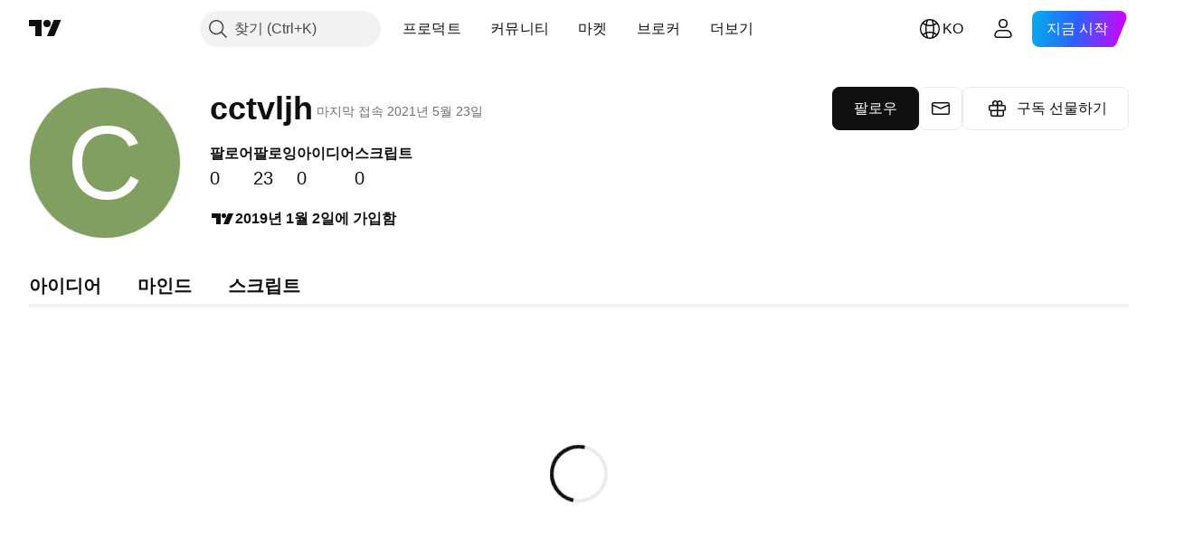

--- FILE ---
content_type: application/javascript; charset=utf-8
request_url: https://static.tradingview.com/static/bundles/ko.68275.0e7f9a5d66705b11cbd2.js
body_size: 737
content:
(self.webpackChunktradingview=self.webpackChunktradingview||[]).push([[68275,64e3,37117],{879717:e=>{e.exports=["알아 보기"]},518331:e=>{e.exports=["유료 공간 생성"]},558817:e=>{e.exports=["설정 및 결제"]},191138:e=>{e.exports=["초안"]},963341:e=>{e.exports=["검토 중"]},308079:e=>{e.exports=["라이브"]},953717:e=>{e.exports=["팔로잉"]},241986:e=>{e.exports=["또한 다음에서도"]},136364:e=>{e.exports=["{social}의 {username}"]},55727:e=>{e.exports=["{username}의 웹사이트"]},256257:e=>{e.exports=["브로커"]},237744:e=>{e.exports=["거래소"]},361625:e=>{e.exports=["팔로우"]},241484:e=>{e.exports=["팔로잉"]},801522:e=>{e.exports=["내소개"]},802099:e=>{e.exports=["유료 공간으로 이동"]},363105:e=>{e.exports=["구독 선물하기"]},876665:e=>{e.exports=["팔로어"]},576362:e=>{e.exports=["포함된"]},952093:e=>{e.exports=["아이디어"]},809736:e=>{e.exports=["{joinedDate}에 가입함"]},840616:e=>{e.exports=["온라인"]},980801:e=>{e.exports=["이런! 변경 사항을 저장할 수 없습니다. 인터넷 연결을 확인해 주세요."]},956204:e=>{e.exports=["잘 안된 것 같습니다. 다시 해봅시다."]},741643:e=>{e.exports=["마지막 접속 {date/}"]},437117:e=>{e.exports=["더보기"]},537752:e=>{e.exports=["메시지"]},505393:e=>{e.exports=["마인드"]},664e3:e=>{e.exports=["저장"]},96112:e=>{e.exports=["스크립트"]},913764:e=>{e.exports=['유료 공간 "{name}"이 삭제되었습니다.']},714620:e=>{e.exports=["게시물을 불러올 수 없습니다"]},914568:e=>{e.exports={en:["Q1"]}},913534:e=>{e.exports={en:["Q2"]}},914530:e=>{e.exports={en:["Q3"]}},903762:e=>{e.exports={en:["Q4"]}},983397:e=>{e.exports=["리로드"]},774664:e=>{e.exports=["간단한 자기소개 적어 보기"]},721730:e=>{e.exports=["자신에 대해 알려주세요"]},798394:e=>{e.exports=["이런, 뭔가 제대로 작동하지 않았습니다. 다시 제출해 주시겠어요?"]}}]);

--- FILE ---
content_type: application/javascript; charset=utf-8
request_url: https://static.tradingview.com/static/bundles/ko.35759.864c21bf17adb2caa2f6.js
body_size: 21305
content:
(self.webpackChunktradingview=self.webpackChunktradingview||[]).push([[35759,66782,42526,67477,44428,38267,66814,95868,35256,27741,29328,57335,83496,33676,72939,56316,21764,92814,48741],{353886:s=>{s.exports=["알림"]},421685:s=>{s.exports={en:["% of GDP"]}},46374:s=>{s.exports=["% 액면가의"]},291500:s=>{s.exports=["할인 수익률, %"]},433334:s=>{s.exports=["닫기"]},167040:s=>{s.exports=["연"]},800919:s=>{s.exports=["지"]},933088:s=>{s.exports=["지"]},918400:s=>{s.exports=["종"]},514149:s=>{s.exports=["금"]},650940:s=>{s.exports=["실"]},745540:s=>{s.exports={en:["R"]}},756757:s=>{s.exports=["스"]},706475:s=>{s.exports=["날"]},557655:s=>{s.exports={en:["h"]}},836883:s=>{s.exports={en:["m"]}},649930:s=>{s.exports=["달"]},477814:s=>{s.exports={en:["y"]}},923230:s=>{s.exports=["금"]},930961:s=>{s.exports=["월"]},894748:s=>{s.exports=["토"]},875005:s=>{s.exports=["일"]},392578:s=>{s.exports=["수"]},608765:s=>{s.exports=["목"]},244254:s=>{s.exports=["화"]},584454:s=>{s.exports=["옵션"]},763015:s=>{s.exports=["알겠습니다"]},606546:s=>{s.exports=["자세히 보기"]},254339:s=>{s.exports=["구매 이어가기"]},504098:s=>{s.exports=["크립토"]},112128:s=>{s.exports=["채권"]},418111:s=>{s.exports=["경제"]},115122:s=>{s.exports=["외환"]},755653:s=>{s.exports=["선물"]},611382:s=>{s.exports=["펀드"]},81646:s=>{s.exports=["지수"]},808273:s=>{s.exports=["옵션"]},144175:s=>{s.exports=["국가 선택"]},489458:s=>{s.exports=["주식"]},794700:s=>{s.exports=["인기"]},996417:s=>{s.exports=["모두 보기"]},13132:s=>{s.exports=["5월"]},745929:s=>{s.exports=["헬프 센터"]},869328:s=>{s.exports={en:["CFD"]}},125354:s=>{s.exports=["암호화폐"]},398361:s=>{s.exports=["전체"]},207586:s=>{s.exports=["채권"]},2380:s=>{s.exports=["경제"]},570135:s=>{s.exports=["외환"]},141504:s=>{s.exports=["선물"]},589740:s=>{s.exports=["펀드"]},875313:s=>{s.exports=["지수"]},703374:s=>{s.exports=["옵션"]},965331:s=>{s.exports=["주식"]},405040:s=>{s.exports=["기초 지표 차트"]},489498:s=>{s.exports=["포트폴리오"]},271144:s=>{s.exports=["평균 이상"]},584549:s=>{s.exports=["보통"]},916581:s=>{s.exports=["좋음"]},100586:s=>{s.exports=["대단함"]},116056:s=>{s.exports=["탁월함"]},823543:s=>{s.exports=["적당함"]},943639:s=>{s.exports=["푸어"]},488272:s=>{s.exports=["매우 좋음"]},820864:s=>{s.exports=["%s앞"]},282778:s=>{s.exports=["%s 뒤"]},326715:s=>{s.exports=["%s 뒤"]},339484:s=>{s.exports={en:[" GPW — NewConnect"]}},213356:s=>{s.exports=["*저희는 여건이 허락하는 한 실시간 데이터를 무료로 제공합니다. 일부 데이터는 특정 거래소 규정으로 인해 지연 데이터로 제공될 수 있습니다. 그러나 필요한 경우 언제든지 실시간 데이터를 구매할 수 있습니다."]},307319:s=>{s.exports={en:["-{discount}%"]}},380751:s=>{s.exports=["0 바이트"]},744479:s=>{s.exports=["1 해"]},820877:s=>{s.exports=["3달"]},201069:s=>{s.exports=["1 패키지에 4개의 거래소"]},518146:s=>{s.exports=["1 패키지에 5개의 소스"]},364972:s=>{s.exports={en:["796"]}},370827:s=>{s.exports=["CMC 마켓"]},78085:s=>{s.exports=["CME GLOBEX — 시카고 상업 거래소 글로벡스"]},297967:s=>{s.exports=["CME 그룹 선물"]},107840:s=>{s.exports=["COMEX — 코모디티 거래소"]},680842:s=>{s.exports=["CBOE EU — 유럽연합 인덱스"]},395213:s=>{s.exports=["CBOE — 시카고 위원회 옵션 거래소"]},797720:s=>{s.exports=["CBOT — 시카고 상업 거래소"]},474231:s=>{s.exports=["CFFEX — 중국 금융 선물 거래소"]},270727:s=>{s.exports={en:["CFI"]}},19521:s=>{s.exports=["CSE — 캐나다 시큐어리티 익스체인지"]
},825559:s=>{s.exports=["CSE — 카사블랑카 증권 거래소"]},817932:s=>{s.exports=["CSE — 콜롬보 증권 거래소"]},90904:s=>{s.exports=["CSE — 사이프러스 증권거래소"]},262384:s=>{s.exports=["CSE — 나스닥 코펜하겐"]},641718:s=>{s.exports=["필요한 거래소를 찾을 수 없나요? {link_start}새 거래소를 요청하여 알려주세요{link_end}."]},777344:s=>{s.exports=["코코스 (킬링) 아일랜드"]},705304:s=>{s.exports={en:["Coin Metrics"]}},346959:s=>{s.exports={en:["CoinEx"]}},744801:s=>{s.exports={en:["CoinW"]}},171533:s=>{s.exports=["코인베이스"]},882104:s=>{s.exports=["콜럼비아"]},655761:s=>{s.exports=["컬럼"]},84472:s=>{s.exports=["코모로스"]},460896:s=>{s.exports=["커뮤니티"]},817112:s=>{s.exports=["정기 월간 요금과 비교한 가격입니다. 특별 가격은 연간 구독 첫해에만 적용됩니다."]},705109:s=>{s.exports=["위험 없이 실제 상금을 놓고 경쟁하세요"]},796825:s=>{s.exports=["콩고"]},179502:s=>{s.exports=["콩고 (민주공화국)"]},877309:s=>{s.exports=["연결"]},366891:s=>{s.exports=["연결중"]},517e3:s=>{s.exports=["캔슬 계속"]},366326:s=>{s.exports=["쿡 아일랜드"]},153161:s=>{s.exports=["코스타 리카"]},847135:s=>{s.exports=["케이맨 제도"]},835641:s=>{s.exports=["카보 베르데"]},839643:s=>{s.exports=["달력"]},607696:s=>{s.exports=["캘린더"]},68997:s=>{s.exports=["캄보디아"]},458981:s=>{s.exports=["카멜롯 v2 (아비트룸)"]},788251:s=>{s.exports=["카멜롯 v3 (아비트룸)"]},213250:s=>{s.exports=["카메룬"]},904543:s=>{s.exports=["취소"]},588590:s=>{s.exports=["캐나다"]},745054:s=>{s.exports=["캔들"]},43469:s=>{s.exports={en:["Capital.com"]}},952932:s=>{s.exports=["카드"]},946899:s=>{s.exports=["카드 [인터내셔널]"]},686228:s=>{s.exports=["카드 [인도]"]},896235:s=>{s.exports=["Cboe 호주"]},807603:s=>{s.exports=["Cboe 캐나다"]},388991:s=>{s.exports=["세투스 (수이)"]},907024:s=>{s.exports=["센트럴 아프리칸 리퍼블릭"]},553209:s=>{s.exports=["증서"]},556572:s=>{s.exports=["채드"]},623633:s=>{s.exports=["챗"]},887583:s=>{s.exports=["칠레"]},192739:s=>{s.exports=["크리스마스 아일랜드"]},900322:s=>{s.exports={en:["City Index"]}},704633:s=>{s.exports=["클레오파트라 v2 (맨틀)"]},750619:s=>{s.exports=["더 알고 싶으면 클릭하십시오"]},365343:s=>{s.exports=["암호화폐 전송"]},479308:s=>{s.exports={en:["Crypto.com"]}},173118:s=>{s.exports=["크립토커런시"]},686961:s=>{s.exports=["파인 에디터에서 나만의 인디케이터와 전략을 만들거나 기존의 것을 커스터마이즈 해 보세요."]},96747:s=>{s.exports=["크로아티아"]},909463:s=>{s.exports=["쿠바"]},738609:s=>{s.exports=["큐라카오"]},429420:s=>{s.exports=["퀴라소"]},381849:s=>{s.exports=["통화"]},716642:s=>{s.exports=["커브 (아비트럼)"]},121562:s=>{s.exports=["커브 (이더리움)"]},935415:s=>{s.exports=["사이프러스"]},728962:s=>{s.exports=["체코"]},659645:s=>{s.exports=["체코"]},430952:s=>{s.exports=["코트디부아르"]},158363:s=>{s.exports={en:["ANX"]}},216372:s=>{s.exports=["ADX — 아부다비 증권 거래소"]},520470:s=>{s.exports=["AQUIS — Aquis 증권 거래소"]},560392:s=>{s.exports=["ASX — 호주 증권 거래소"]},672725:s=>{s.exports=["ATHEX — 아테네 증권 거래소"]},61015:s=>{s.exports=["아메리칸 사모아"]},615493:s=>{s.exports=["미주"]},166557:s=>{s.exports=["안타크티카"]},817607:s=>{s.exports=["앤티가 바부다"]},673791:s=>{s.exports=["안도라"]},512563:s=>{s.exports=["앙골라"]},372813:s=>{s.exports=["뱀장어"]},193703:s=>{s.exports=["아백스 거래소"]},136792:s=>{s.exports=["액티브트레이드"]},410005:s=>{s.exports=["에어드롬 (베이스)"]},968720:s=>{s.exports=["에어드롬 슬립스트림 (베이스)"]},641527:s=>{s.exports=["아프가니스탄"]},578163:s=>{s.exports=["아프리카"]},896082:s=>{s.exports=["아그니 (맨틀)"]},959086:s=>{s.exports=["알바니아"]},
336620:s=>{s.exports=["얼러트"]},856683:s=>{s.exports=["알제리아"]},349225:s=>{s.exports=["모든 거래소"]},979666:s=>{s.exports=["모든 주요 암호화폐 CEX 및 DEX"]},243683:s=>{s.exports=["모든 것이 실시간"]},729153:s=>{s.exports=["모든 각도"]},585147:s=>{s.exports=["모든 기록"]},814696:s=>{s.exports=["허용된 익스텐션은 {extensions} 입니다"]},227072:s=>{s.exports=["4월"]},528896:s=>{s.exports=["4월"]},100499:s=>{s.exports=["아루바"]},800828:s=>{s.exports=["ARCA — NYSE ARCA & MKT"]},523165:s=>{s.exports=["정말로 사진을 삭제하시겠습니까?"]},534456:s=>{s.exports=["영역"]},106226:s=>{s.exports=["아르헨티나"]},533146:s=>{s.exports=["아르메니아"]},360389:s=>{s.exports=["아시아"]},546450:s=>{s.exports=["8월"]},811081:s=>{s.exports=["8월"]},722157:s=>{s.exports=["호주"]},696600:s=>{s.exports=["오스트리아"]},692604:s=>{s.exports=["아제르바이잔"]},297117:s=>{s.exports=["B3 — 브라질 볼사 발카오 S.A."]},66074:s=>{s.exports=["BME — 마드리드 거래소"]},167429:s=>{s.exports=["BMV — 멕시코 증권 거래소"]},256509:s=>{s.exports=["BCHAIN (나스닥 데이터 링크)"]},43917:s=>{s.exports=["BELEX — 벨그레이드 증권 거래소"]},404185:s=>{s.exports=["BER — 베를린 증권 거래소"]},192321:s=>{s.exports=["BET — 부다페스트 스탁 익스체인지"]},198411:s=>{s.exports=["BHB - 바레인 증권 거래소"]},399366:s=>{s.exports=["BIST — 이스탄불 거래소"]},545849:s=>{s.exports=["BIVA - 기관 증권 거래소"]},679286:s=>{s.exports=["BSE — 봄베이 증권 거래소"]},312536:s=>{s.exports=["BSSE — 브라티슬라바 스탁 익스체인지"]},812763:s=>{s.exports=["BTC 차이나"]},900801:s=>{s.exports={en:["BTC-E"]}},598713:s=>{s.exports={en:["BTSE"]}},339762:s=>{s.exports=["BVB — 부쿠레슈티 증권 거래소"]},472364:s=>{s.exports=["BVC — 콜롬비아 증권 거래소"]},368544:s=>{s.exports=["BVC — 카라카스 증권 거래소"]},557266:s=>{s.exports=["BVL — 리마 증권 거래소"]},707302:s=>{s.exports=["BVMT — 튀니스 증권거래소"]},643856:s=>{s.exports=["BX — BX 스위스"]},873679:s=>{s.exports=["BYMA — 아르헨티나 스탁 익스체인지 및 마켓"]},682635:s=>{s.exports=["보스와나"]},987629:s=>{s.exports=["부베 아일랜드"]},568977:s=>{s.exports=["볼리비아"]},717326:s=>{s.exports=["보네르, 신트외스타티위스 섬 및 사바"]},807445:s=>{s.exports=["채권"]},749972:s=>{s.exports=["보스니아와 헤르체고비나"]},1096:s=>{s.exports=["바하마"]},290594:s=>{s.exports=["바레인"]},580746:s=>{s.exports=["{duration} 뒤에 금지가 풀립니다"]},219082:s=>{s.exports=["유저 금지하기"]},225040:s=>{s.exports=["방글라데쉬"]},548297:s=>{s.exports=["영구 금지되었음"]},907853:s=>{s.exports=["바베이도스"]},527377:s=>{s.exports=["봉"]},758571:s=>{s.exports=["베이스스왑 (베이스)"]},259213:s=>{s.exports=["베이스라인"]},524220:s=>{s.exports=["미국의 무역 금수 조치 및 경제 제재로 인해, 현재 지역에서는 결제를 받을 수 없습니다."]},58753:s=>{s.exports=["벨라루스"]},795521:s=>{s.exports=["벨기에"]},73958:s=>{s.exports=["벨리즈"]},59986:s=>{s.exports=["베닌"]},155340:s=>{s.exports=["버뮤다"]},264708:s=>{s.exports=["부탄"]},433593:s=>{s.exports=["비트멕스"]},976901:s=>{s.exports={en:["BitMart"]}},784960:s=>{s.exports=["빗브이씨"]},61174:s=>{s.exports=["빗예스"]},279367:s=>{s.exports=["비타짜"]},290121:s=>{s.exports={en:["Bitget"]}},732549:s=>{s.exports=["빗피넥스"]},861302:s=>{s.exports={en:["Bitkub"]}},141432:s=>{s.exports=["빗썸"]},168456:s=>{s.exports=["빗소"]},926085:s=>{s.exports=["빗스탬프"]},209041:s=>{s.exports={en:["Bitrue"]}},874414:s=>{s.exports=["비트렉스"]},237261:s=>{s.exports=["비트유닉스"]},646771:s=>{s.exports={en:["Bitvavo"]}},745504:s=>{s.exports=["매달 청구됩니다."]},967752:s=>{s.exports=["매년 청구됩니다."]},
409313:s=>{s.exports=["빌링 디테일"]},943962:s=>{s.exports=["바이낸스"]},776240:s=>{s.exports={en:["Binance.US"]}},190615:s=>{s.exports={en:["BingX"]}},799753:s=>{s.exports=["비스왑 v2 (BNB 체인)"]},553946:s=>{s.exports=["비스트 100"]},4057:s=>{s.exports=["비스트 30"]},200649:s=>{s.exports=["블루베리"]},25805:s=>{s.exports=["블루핀 (수이)"]},890862:s=>{s.exports=["블랙불 마켓"]},692938:s=>{s.exports=["블랙홀 v3 (아발란체)"]},8013:s=>{s.exports={en:["BloFin"]}},44542:s=>{s.exports=["브루나이"]},334878:s=>{s.exports=["비엔씨"]},497100:s=>{s.exports=["브라질"]},695239:s=>{s.exports=["영국령 인도양 식민지"]},179027:s=>{s.exports=["영국령 버진아일랜드"]},313531:s=>{s.exports=["브로커리지 피드"]},734548:s=>{s.exports=["불가리아"]},691063:s=>{s.exports=["브루키나 파소"]},395606:s=>{s.exports=["브룬디"]},588452:s=>{s.exports=["바이트"]},562521:s=>{s.exports=["바이비트"]},731911:s=>{s.exports={en:["GO Markets"]}},337091:s=>{s.exports={en:["GB"]}},891454:s=>{s.exports=["GBE 브로커"]},494151:s=>{s.exports=["GPW — 바르샤바 증권 거래소"]},528604:s=>{s.exports={en:["Gate.io"]}},226211:s=>{s.exports=["가봉"]},952020:s=>{s.exports=["감비아"]},202177:s=>{s.exports=["3개월 혜택 받기"]},30367:s=>{s.exports=["원하는 글로벌 데이터를 가져오세요"]},396551:s=>{s.exports=["{dynamicTitle}을 30% 할인된 가격에 받으세요."]},862321:s=>{s.exports=["{dynamicTitle}을 {dynamicDiscount}% 할인된 가격에 받으세요."]},410624:s=>{s.exports={en:["Gettex - Gettex"]}},880309:s=>{s.exports=["제미니"]},43846:s=>{s.exports=["조지아"]},403447:s=>{s.exports=["독일"]},573817:s=>{s.exports=["가나"]},656047:s=>{s.exports=["지브롤타"]},589943:s=>{s.exports=["글래스노드"]},639534:s=>{s.exports=["글로벌 주식 및 선물 거래소"]},1235:s=>{s.exports=["그린랜드"]},327434:s=>{s.exports=["그리스"]},881641:s=>{s.exports=["그레나다"]},855033:s=>{s.exports=["가이아나"]},473562:s=>{s.exports=["과들루프"]},567540:s=>{s.exports=["괌"]},961914:s=>{s.exports=["과테말라"]},681937:s=>{s.exports=["건지종 젖소"]},317252:s=>{s.exports=["기니"]},967090:s=>{s.exports=["기니비사우"]},168496:s=>{s.exports=["DFM — 두바이 파이낸셜 마켓"]},53182:s=>{s.exports=["DJ — 다우 존스 인덱스"]},473367:s=>{s.exports=["DJ — 다우존스 인덱스"]},402001:s=>{s.exports=["DSE  —  다카 증권 거래소"]},605654:s=>{s.exports=["DUS — 뒤셀도프 증권 거래소"]},224496:s=>{s.exports=["도미니카"]},213047:s=>{s.exports=["도미니카 공화국"]},748741:s=>{s.exports=["데이터윈도우"]},418926:s=>{s.exports=["데이터 없음"]},678529:s=>{s.exports=["데이터 소스"]},278892:s=>{s.exports=["자세한 내역"]},121985:s=>{s.exports={en:["DeDust.io (TON)"]}},532084:s=>{s.exports=["12월"]},890082:s=>{s.exports=["12월"]},870602:s=>{s.exports=["오퍼 거절"]},96614:s=>{s.exports=["딥코인"]},98381:s=>{s.exports={en:["DefiLlama"]}},739688:s=>{s.exports=["지연"]},759158:s=>{s.exports=["지연 데이터"]},14180:s=>{s.exports=["지움"]},254602:s=>{s.exports=["상장폐지"]},996886:s=>{s.exports=["델타 익스체인지"]},85763:s=>{s.exports=["델타항공 인도 환전소"]},877527:s=>{s.exports=["덴마크"]},385909:s=>{s.exports=["데리빗"]},44760:s=>{s.exports=["지부티"]},757833:s=>{s.exports=["귀하의 어카운트에서 의심스러운 활동이 감지되어 귀하의 새로운 구매를 막을 수 밖에 없었습니다. 당사 서포트팀에 연락하여 이 이슈를 해결하시기 바랍니다. 헤아려 주셔서 고맙습니다."]},673924:s=>{s.exports=["EGX — 이집트 거래소"]},28727:s=>{s.exports=["EUREX — 유렉스 거래소"]},537396:s=>{s.exports=["전세계"]},328304:s=>{s.exports=["일종가"]},236580:s=>{s.exports=["에쿠아도르"]},576796:s=>{s.exports=["경제"]},324432:s=>{
s.exports=["이집트"]},817793:s=>{s.exports=["에잇캡"]},561191:s=>{s.exports=["엘살바도르"]},161980:s=>{s.exports=["적도 기니"]},429824:s=>{s.exports=["에리트레아"]},582610:s=>{s.exports={en:["Errante"]}},57335:s=>{s.exports=["에러"]},714153:s=>{s.exports=["에스토니아"]},544127:s=>{s.exports=["에스와티니"]},845584:s=>{s.exports={en:["EsaFX"]}},634249:s=>{s.exports=["이디오피아"]},55579:s=>{s.exports=["유렉스 선물"]},522546:s=>{s.exports=["유로넥스트 — 유로 TLX"]},771342:s=>{s.exports=["Euronext — 유로넥스트 NV"]},742391:s=>{s.exports=["유로넥스트 — 유로넥스트 오슬로"]},350877:s=>{s.exports=["유로넥스트 — 유로넥스트 암스테르담"]},982141:s=>{s.exports=["유로넥스트 — 유로넥스트 브뤼셀"]},627589:s=>{s.exports=["유로넥스트  — 유로넥스트 더블린"]},138631:s=>{s.exports=["유로넥스트 — 유로넥스트 리스본"]},596269:s=>{s.exports=["유로넥스트 — 유로넥스트 파리"]},546890:s=>{s.exports=["유럽"]},256596:s=>{s.exports=["유럽연합"]},889716:s=>{s.exports=["모든 미국 주식, ETF, 지수를 손끝에서 확인할 수 있습니다. 세계에서 가장 강력한 주식 시장의 모든 것을 살펴보세요."]},464195:s=>{s.exports=["오늘 끝납니다"]},273774:s=>{s.exports={en:["FOREX.com"]}},922843:s=>{s.exports=["FINRA — FINRA 기관 부채 거래 공시 서비스"]},137716:s=>{s.exports=["FINRA BTDS — FINRA 채권 거래 공시 서비스"]},328729:s=>{s.exports=["FP 마켓"]},99036:s=>{s.exports=["FRA — 프랑크푸르트 증권 거래소"]},424900:s=>{s.exports=["FSE — 후쿠오카 증권 거래소"]},556743:s=>{s.exports=["FTSE ST 지수 시리즈"]},56079:s=>{s.exports=["FTSE — 그룹 지수"]},729317:s=>{s.exports=["FTSE - FTSE 지수"]},649952:s=>{s.exports=["FWB — 프랑크푸르트 증권 거래소"]},72752:s=>{s.exports={en:["FXCM"]}},453285:s=>{s.exports={en:["FXOpen"]}},455450:s=>{s.exports=["포클랜드 제도"]},357436:s=>{s.exports=["포클랜드 제도 (말비나스)"]},330249:s=>{s.exports=["패로 제도"]},302507:s=>{s.exports=["2월"]},581069:s=>{s.exports=["2월"]},636850:s=>{s.exports=["뉴욕 연방 준비 은행"]},936560:s=>{s.exports=["필라델피아 연방 준비 은행"]},533754:s=>{s.exports=["연방 준비 위원회 이코노믹 데이터"]},883259:s=>{s.exports=["피지"]},223442:s=>{s.exports=["핀란드"]},339643:s=>{s.exports=["분수 부분이 잘못 되었습니다."]},891160:s=>{s.exports=["프랑스"]},506033:s=>{s.exports=["무료"]},438361:s=>{s.exports=["프렌치 기아나"]},886670:s=>{s.exports=["프렌치 폴리네시아"]},366930:s=>{s.exports=["프렌치 소던 테리토리"]},922928:s=>{s.exports=["금"]},503570:s=>{s.exports=["금요일"]},353539:s=>{s.exports=["선물"]},287332:s=>{s.exports=["펀더멘털"]},630222:s=>{s.exports=["펀드"]},795486:s=>{s.exports=["퓨전 마켓"]},70901:s=>{s.exports={en:["FxPro"]}},450226:s=>{s.exports={en:["KB"]}},528616:s=>{s.exports=["KCBT 퓨쳐스"]},292667:s=>{s.exports={en:["KCEX"]}},233866:s=>{s.exports=["KRX — 한국 증권 거래소"]},869885:s=>{s.exports=["KSE — 쿠웨이트 주식 거래소"]},757671:s=>{s.exports=["코소보"]},635120:s=>{s.exports=["카타나 (로닌)"]},547212:s=>{s.exports=["카타나 v3 (로닌)"]},892613:s=>{s.exports=["카자흐스탄"]},383490:s=>{s.exports=["카기"]},981233:s=>{s.exports=["케냐"]},184523:s=>{s.exports=["키리바티"]},959795:s=>{s.exports=["크라켄"]},76614:s=>{s.exports=["쿠웨이트"]},348700:s=>{s.exports=["쿠코인"]},35025:s=>{s.exports=["키르기스탄"]},247683:s=>{s.exports=["HNX — 하노이 스탁 익스체인지"]},468677:s=>{s.exports=["HNX - 하노이 스탁 익스체인지 (UPCoM)"]},587176:s=>{s.exports=["HOSE — 호치민시 증권 거래소"]},10867:s=>{s.exports=["HAM — 함부르크 증권 거래소"]},788921:s=>{s.exports=["HAN — 하노버 증권 거래소"]},239593:s=>{s.exports=["HEX — 나스닥 헬싱키"]},111355:s=>{s.exports=["HKEX — 홍콩 거래소"]},99906:s=>{
s.exports=["HLC 영역"]},800886:s=>{s.exports=["HLC 바"]},711161:s=>{s.exports=["HSI — 항셍 인덱스"]},299799:s=>{s.exports={en:["HTX"]}},941273:s=>{s.exports=["핫리스트"]},987845:s=>{s.exports=["할리데이"]},913459:s=>{s.exports=["할로우캔들"]},99838:s=>{s.exports=["교황청"]},282792:s=>{s.exports=["온두라스"]},445782:s=>{s.exports=["허니스왑 v2 (xDai)"]},357640:s=>{s.exports=["홍콩, 중국"]},887765:s=>{s.exports=["아이티"]},848782:s=>{s.exports=["헤드라인"]},80508:s=>{s.exports=["허드 맥도널드 제도"]},863876:s=>{s.exports=["헤이킨 아시"]},96052:s=>{s.exports=["헬프 센터"]},281982:s=>{s.exports=["탭 숨기기"]},498236:s=>{s.exports=["하이-로우"]},893317:s=>{s.exports=["헝가리"]},6506:s=>{s.exports=["IC 마켓"]},712566:s=>{s.exports=["ICE 데이터 서비스"]},123453:s=>{s.exports=["ICE 선물 싱가포르"]},685024:s=>{s.exports=["ICEAD — ICE 퓨쳐스 아부 다비"]},384038:s=>{s.exports=["ICEENDEX — ICE 엔덱스"]},273008:s=>{s.exports=["ICEEUR — ICE 선물 유럽 상품"]},283020:s=>{s.exports=["ICEEUR — ICE 선물 유럽 금융"]},766301:s=>{s.exports=["ICEUS — ICE 퓨쳐스 U.S."]},253628:s=>{s.exports=["ICEUSCA - ICE 선물 미국 원자재 - 캐나다 곡물"]},45362:s=>{s.exports=["ICEX — 나스닥 아이슬랜드"]},108698:s=>{s.exports=["IDX — 인도네시아 증권 거래소"]},364294:s=>{s.exports={en:["IG"]}},835045:s=>{s.exports=["IST — 이스탄불 증권 거래소"]},702181:s=>{s.exports=["시장에서는 가격이 가장 중요합니다. 과거 가격에 대한 데이터가 많을수록 다음 가격 방향에 대한 전략을 더 잘 세울 수 있습니다. 그렇기 때문에 당사는 모든 자산에 대해 가장 광범위한 거래 내역을 제공하기 위해 항상 노력하고 있습니다. 예를 들어 여러분은 187년간의 금 데이터를 살펴볼 수 있습니다. 잭팟."]},341971:s=>{s.exports=["인터랙티브 브로커"]},652969:s=>{s.exports=["잘못된 심볼"]},719912:s=>{s.exports=["인도"]},867788:s=>{s.exports=["지수"]},532355:s=>{s.exports=["인도네시아"]},716678:s=>{s.exports=["서플라이 매니지먼트 인스티튜트"]},909161:s=>{s.exports=["쓸 수 없는 종목입니다"]},217499:s=>{s.exports=["아이스랜드"]},128295:s=>{s.exports=["이라크"]},501759:s=>{s.exports=["아일랜드"]},521579:s=>{s.exports=["맨 섬"]},368291:s=>{s.exports=["이스라엘"]},35146:s=>{s.exports=["이태리"]},621448:s=>{s.exports={en:["JFX"]}},547946:s=>{s.exports=["JSE — 요하네스버그 스탁 마켓"]},75447:s=>{s.exports=["요르단"]},503861:s=>{s.exports=["자마이카"]},562310:s=>{s.exports=["1월"]},100200:s=>{s.exports=["1월"]},200186:s=>{s.exports=["일본"]},645271:s=>{s.exports=["셔츠"]},853786:s=>{s.exports=["7월"]},206608:s=>{s.exports=["7월"]},800429:s=>{s.exports=["6월"]},661487:s=>{s.exports=["6월"]},785340:s=>{s.exports=["OMX — 나스닥 OMX 그룹"]},284173:s=>{s.exports={en:["OMXBALTIC"]}},736331:s=>{s.exports={en:["OMXNORDIC"]}},280534:s=>{s.exports=["OMXR — 나스닥 리가"]},373389:s=>{s.exports={en:["OANDA"]}},899511:s=>{s.exports=["확인"]},784466:s=>{s.exports=["오케이엑스"]},565991:s=>{s.exports=["OSE — 오사카 익스체인지"]},846485:s=>{s.exports=["OTC — OTC 마켓"]},349693:s=>{s.exports=["오만"]},251886:s=>{s.exports=["영어만 쓸 수 있습니다"]},242820:s=>{s.exports=["오브젝트 트리 및 데이터 윈도우"]},912179:s=>{s.exports=["10월"]},137997:s=>{s.exports=["10월"]},550179:s=>{s.exports=["옵션"]},646426:s=>{s.exports={en:["Options Price Reporting Authority"]}},40305:s=>{s.exports=["탭 열기"]},977135:s=>{s.exports=["오포파이낸스"]},281595:s=>{s.exports=["오르카 (솔라나)"]},572407:s=>{s.exports=["삼투"]},391262:s=>{s.exports=["LME — 런던 금속 거래소"]},468453:s=>{s.exports=["엘뱅크"]},717282:s=>{s.exports=["LFJ V2.2 (아발란체)"]},506690:s=>{s.exports=["LSE — 런던 증권 거래소 (영국회사)"]},
203392:s=>{s.exports=["LSIN — 런던 증권 거래소 (외국회사)"]},786726:s=>{s.exports=["로딩"]},65255:s=>{s.exports=["현지 결제"]},262063:s=>{s.exports=["라트비아"]},75025:s=>{s.exports={en:["Lang & Schwarz TradeCenter AG & Co. KG"]}},185682:s=>{s.exports=["라오스"]},327741:s=>{s.exports=["자세히 보기"]},86883:s=>{s.exports=["학습, 그것은 과정입니다"]},516210:s=>{s.exports=["레바논"]},365317:s=>{s.exports=["레소토"]},868380:s=>{s.exports=["리투아니아"]},710525:s=>{s.exports=["라이베리아"]},301115:s=>{s.exports=["리비아"]},813250:s=>{s.exports=["리히텐슈타인"]},129840:s=>{s.exports=["리미티드"]},903554:s=>{s.exports=["라인"]},409394:s=>{s.exports=["마커가 있는 라인"]},743588:s=>{s.exports=["라인브레이크"]},981337:s=>{s.exports=["LuxSE — 룩셈부르크 증권 거래소"]},681038:s=>{s.exports=["룩셈부르크"]},476316:s=>{s.exports=["루나크러쉬"]},312783:s=>{s.exports=["라이넥스 (리네아)"]},985197:s=>{s.exports=["라이넥스 v2 (리네아)"]},192290:s=>{s.exports=["MM 파이낸스 (크로노스)"]},143836:s=>{s.exports={en:["MB"]}},738203:s=>{s.exports=["MCX — 멀티 커모디티 익스체인지"]},726324:s=>{s.exports={en:["MEXC"]}},27946:s=>{s.exports=["MGEX — 퓨쳐스"]},707917:s=>{s.exports=["MIL — 밀라노 증권 거래소"]},533977:s=>{s.exports=["MILSEDEX — 밀라노 스탁 익스체인지"]},196615:s=>{s.exports=["MSE - 메트로폴리탄 증권 거래소"]},570473:s=>{s.exports=["MSTAR — CBOE 모닝스타 지수"]},491213:s=>{s.exports=["MUN — 뮌헨 증권 거래소"]},522503:s=>{s.exports=["MYX — 부르사 말레이시아 거래소"]},579468:s=>{s.exports=["모잠비크"]},150883:s=>{s.exports=["몰도바"]},837150:s=>{s.exports=["월"]},440019:s=>{s.exports=["모나코"]},875647:s=>{s.exports=["몽골리아"]},419573:s=>{s.exports=["월요일"]},641357:s=>{s.exports=["몬테네그로"]},498609:s=>{s.exports=["몬트세라트"]},224794:s=>{s.exports=["모로코"]},689106:s=>{s.exports=["가장 인기 있는 경제 피드"]},579706:s=>{s.exports=["모리타니아"]},635743:s=>{s.exports=["모리티우스"]},186347:s=>{s.exports=["화일 최대 사이즈는 {size}"]},125734:s=>{s.exports=["5월"]},213187:s=>{s.exports=["마요트"]},978374:s=>{s.exports=["마카오"]},107872:s=>{s.exports=["마카오, 중국"]},739008:s=>{s.exports=["마케도니아"]},500894:s=>{s.exports=["거시경제 지도"]},133712:s=>{s.exports=["마다가스카르"]},226207:s=>{s.exports=["중국 본토"]},546923:s=>{s.exports=["말라위"]},910613:s=>{s.exports=["말레이시아"]},39656:s=>{s.exports=["몰디브"]},365226:s=>{s.exports=["말리"]},638365:s=>{s.exports=["몰타"]},92767:s=>{s.exports=["3월"]},193878:s=>{s.exports=["3월"]},176937:s=>{s.exports=["마켓요약"]},241410:s=>{s.exports=["마켓 오픈"]},762464:s=>{s.exports=["마켓 클로즈드"]},218866:s=>{s.exports=["마셜 군도"]},933381:s=>{s.exports=["마르티니크"]},976638:s=>{s.exports=["메테오라 DLMM (솔라나)"]},837230:s=>{s.exports=["메테오라 DYN (솔라나)"]},774951:s=>{s.exports=["멕시코"]},130076:s=>{s.exports=["머천트 모에 LB (맨틀)"]},56829:s=>{s.exports=["미크로네시아 (연방공화국)"]},64614:s=>{s.exports=["미들 이스트"]},305241:s=>{s.exports=["마운트곡스"]},9877:s=>{s.exports=["미얀마"]},696935:s=>{s.exports=["없음"]},670103:s=>{s.exports=["나스닥 두바이"]},217103:s=>{s.exports=["NASDAQ — 나스닥 증권 거래소"]},32132:s=>{s.exports=["NCDEX — 국가 상품 및 파생상품 거래소"]},242150:s=>{s.exports=["NGM — 노르딕 성장 마켓"]},206416:s=>{s.exports=["모바일 앱에서는 아직 NSE 데이터는 쓸 수 없습니다. 앞으로 쓸 수 있게 될 것입니다."]},835936:s=>{s.exports=["NSE — 나고야 증권 거래소"]},925499:s=>{s.exports=["NSE — 나이로비 증권 거래소"]},849391:s=>{s.exports=["NSE — 인도 국립 증권 거래소"]},929818:s=>{s.exports=["NSE — 나이제리아 증권 거래소"]},
346926:s=>{s.exports=["NYMEX — 뉴욕 상업 거래소"]},715727:s=>{s.exports=["NYSE — 뉴욕 증권 거래소"]},157054:s=>{s.exports=["NZX — 뉴질랜드 증권 거래소"]},620748:s=>{s.exports=["알림"]},526899:s=>{s.exports=["11월"]},604607:s=>{s.exports=["11월"]},827294:s=>{s.exports=["넌-프로페셔널"]},114138:s=>{s.exports=["넌-프로페셔널 요금, {line_break}/달"]},467891:s=>{s.exports=["노포크 아일랜드"]},723309:s=>{s.exports=["노르웨이"]},163654:s=>{s.exports=["북마케도니아"]},201209:s=>{s.exports=["북마리아나제도"]},342666:s=>{s.exports=["나우루"]},12872:s=>{s.exports=["나미비아"]},376970:s=>{s.exports=["네덜란드"]},997209:s=>{s.exports=["실시간 틱 단위 데이터*로 기회를 놓치지 마세요. 우리는 업계에서 가장 존경받는 데이터 파트너들로부터 최고 품질의 정보를 제공하며, 이는 전문가들이 사용하는 정보입니다."]},364389:s=>{s.exports=["뉴칼레도니아"]},866103:s=>{s.exports=["뉴질랜드"]},338333:s=>{s.exports=["뉴스"]},610609:s=>{s.exports=["뉴스 플로우"]},395318:s=>{s.exports=["뉴스 제공자"]},512503:s=>{s.exports=["네팔"]},304944:s=>{s.exports=["니우에"]},227276:s=>{s.exports=["니카라구아"]},966217:s=>{s.exports=["니제르"]},591520:s=>{s.exports=["나이지리아"]},83593:s=>{s.exports=["나일 (라인)"]},480298:s=>{s.exports=["나일 v1 (라인)"]},4085:s=>{s.exports=["SET — 타일랜드 스탁 익스체인지"]},726842:s=>{s.exports=["SGX — 싱가폴 증권 거래소"]},562969:s=>{s.exports=["SHFE — 상하이 선물 거래소"]},404421:s=>{s.exports=["세인트 마틴 (네덜란드 쪽)"]},706275:s=>{s.exports=["SIX — SIX 스위스 거래소"]},359390:s=>{s.exports=["SP — S&P 인덱스"]},320939:s=>{s.exports=["SP — S&P 인덱스"]},837838:s=>{s.exports=["SSE — 산티아고 증권 거래소"]},588484:s=>{s.exports=["SSE — 삿포로 증권 거래소"]},66599:s=>{s.exports=["SSE — 상하이 스탁 익스체인지"]},161712:s=>{s.exports=["STO — 나스닥 스톡홀름"]},120346:s=>{s.exports={en:["STON.fi (TON)"]}},320883:s=>{s.exports={en:["STON.fi v2 (TON)"]}},698575:s=>{s.exports=["SWB — 슈트트가르트 증권 거래소"]},50361:s=>{s.exports=["SZSE — 선전 증권 거래소"]},988408:s=>{s.exports=["스냅샷"]},663647:s=>{s.exports=["남아프리카"]},826082:s=>{s.exports=["사우스조지아 사우스샌드위치 제도"]},617661:s=>{s.exports=["대한민국"]},998037:s=>{s.exports=["남수단"]},761110:s=>{s.exports=["솔로몬 제도"]},34194:s=>{s.exports=["소말리아"]},335711:s=>{s.exports=["죄송합니다, 여기서는 이용할 수 없습니다"]},232273:s=>{s.exports=["토"]},130348:s=>{s.exports=["토요일"]},605991:s=>{s.exports=["사우디아라비아"]},815841:s=>{s.exports=["첫해에 {amount}을 절약하세요."]},189485:s=>{s.exports=["세이브 {discount}"]},469736:s=>{s.exports=["원 클릭"]},597961:s=>{s.exports={en:["Saxo"]}},19774:s=>{s.exports=["생 바르텔레미"]},714742:s=>{s.exports=["세인트키츠 네비스"]},936924:s=>{s.exports=["세인트헬레나 어센션 트리스탄다쿠냐"]},556268:s=>{s.exports=["세인트 루시아"]},653833:s=>{s.exports=["세인트 마틴 (프랑스령)"]},438490:s=>{s.exports=["생피에르 미클롱"]},283190:s=>{s.exports=["세인트 빈센트 그레나딘"]},552348:s=>{s.exports=["사모아"]},303407:s=>{s.exports=["산마리노"]},890812:s=>{s.exports=["상투메 프린시페"]},442567:s=>{s.exports=["스크리너"]},650985:s=>{s.exports=["세이셸"]},370784:s=>{s.exports=["두번째 분수 부분이 잘못 되었습니다."]},604074:s=>{s.exports=["국가 선택"]},444125:s=>{s.exports=["세네갈"]},806816:s=>{s.exports=["9월"]},632179:s=>{s.exports=["9월"]},428819:s=>{s.exports=["세르비아"]},383298:s=>{s.exports=["세션 볼륨 프로파일"]},561232:s=>{s.exports=["섀도우 (소닉)"]},279298:s=>{s.exports=["오브젝트 트리 보기"]},28461:s=>{s.exports=["시에라리온"]},977377:s=>{s.exports=["싱가폴"]},145578:s=>{s.exports=["신트마르턴 (네덜란드령)"]},556183:s=>{s.exports={en:["Skilling"]
}},742494:s=>{s.exports=["슬로바키아"]},721687:s=>{s.exports=["슬로베니아"]},174897:s=>{s.exports=["스페인"]},64568:s=>{s.exports=["스푸키스왑 v2 (팬텀)"]},783013:s=>{s.exports=["스팟"]},732187:s=>{s.exports=["스프레덱스"]},308201:s=>{s.exports=["스리랑카"]},586146:s=>{s.exports=["스터디 리밋이 넘었음: 레이아웃당 {number} 스터디.\n스터디를 줄여 보시기 바랍니다."]},869217:s=>{s.exports=["스텝 라인"]},921906:s=>{s.exports=["주식"]},864987:s=>{s.exports=["자동 갱신 취소"]},18118:s=>{s.exports=["수단"]},377493:s=>{s.exports=["일"]},181104:s=>{s.exports=["썬스왑 v2 (트론)"]},577350:s=>{s.exports=["썬스왑 v3 (트론)"]},661480:s=>{s.exports=["일요일"]},729068:s=>{s.exports=["수리남"]},487896:s=>{s.exports=["스시스왑 v2 (이더리움)"]},496143:s=>{s.exports=["스시스왑 v2 (폴리곤)"]},562457:s=>{s.exports=["스발바르 얀마옌 제도"]},306405:s=>{s.exports=["스왑"]},73412:s=>{s.exports=["스웨덴"]},661714:s=>{s.exports=["스위스쿼트"]},508058:s=>{s.exports=["스위스"]},711377:s=>{s.exports=["싱크스왑 (zkSync)"]},621597:s=>{s.exports=["싱크스왑 v2 (zkSync)"]},717325:s=>{s.exports=["시리아"]},842444:s=>{s.exports=["PSE — 필리핀 스탁 익스체인지"]},267449:s=>{s.exports=["PSE — 프라하 증권 거래소"]},225977:s=>{s.exports=["PSX — 파키스탄 증권 거래소"]},276519:s=>{s.exports=["포인트앤피겨"]},15112:s=>{s.exports=["폴란드"]},418819:s=>{s.exports=["폴로니엑스"]},958902:s=>{s.exports=["포르투갈"]},673897:s=>{s.exports=["포스트 마켓"]},104410:s=>{s.exports=["페이팰"]},151641:s=>{s.exports=["지불방법"]},847081:s=>{s.exports=["퍼시픽"]},917892:s=>{s.exports=["파키스탄"]},399553:s=>{s.exports=["팔라우"]},997622:s=>{s.exports=["팔레스타인"]},134248:s=>{s.exports=["팬케이크스왑 v2 (BNB 체인)"]},100454:s=>{s.exports=["팬케이크스왑 v3 (BNB 체인)"]},411586:s=>{s.exports=["팬케이크스왑 v3 (이더리움)"]},14518:s=>{s.exports=["팬케이크스왑 v3 (리네아)"]},962773:s=>{s.exports=["팬케이크스왑 v3 (아비트럼)"]},732296:s=>{s.exports=["팬케이크스왑 v3 (베이스)"]},77547:s=>{s.exports=["팬케이크스왑 v3 (zkSync)"]},614586:s=>{s.exports=["파나마"]},954418:s=>{s.exports=["판골린 V2 (아발란체)"]},639272:s=>{s.exports=["파푸아뉴기니"]},449486:s=>{s.exports=["파라과이"]},82455:s=>{s.exports=["페퍼스톤"]},184677:s=>{s.exports=["페루"]},101475:s=>{s.exports=["파라오 (아발란체)"]},3906:s=>{s.exports={en:["Phemex"]}},728919:s=>{s.exports=["필리핀"]},714387:s=>{s.exports=["필립 노바"]},292752:s=>{s.exports=["피트케언"]},872221:s=>{s.exports={en:["Pine"]}},167087:s=>{s.exports=["파인 에디터가 이동되었습니다"]},923304:s=>{s.exports=["파인 로그"]},85261:s=>{s.exports=["파이오넥스"]},459209:s=>{s.exports=["포맷에 맞추도록 하세요"]},205497:s=>{s.exports=["{number} 글자가 넘지 않도록 넣으세요"]},129388:s=>{s.exports=["숫자만 넣으세요"]},175002:s=>{s.exports=["올바른 URL 을 넣으세요"]},893576:s=>{s.exports=["올바른 이메일 주소를 넣으세요"]},404682:s=>{s.exports=["올바른 값을 넣으세요"]},86488:s=>{s.exports=["{number} 이상 값을 넣으세요"]},134335:s=>{s.exports=["{number} 이하 값을 넣으세요"]},61359:s=>{s.exports=["최소 {number} 글자를 넣으세요"]},305516:s=>{s.exports=["더 강력한 비밀번호를 사용하십시오"]},236018:s=>{s.exports=["프리 마켓"]},366123:s=>{s.exports=["가격 포맷이 틀립니다."]},506218:s=>{s.exports=["개별 제품: {price}\n번들 할인: {percent}% 할인"]},901808:s=>{s.exports=["프로페셔널"]},696729:s=>{s.exports=["프로페셔널 요금, {line_break}/달"]},162916:s=>{s.exports=["푸에르토리코"]},31780:s=>{s.exports=["펄스엑스 (펄스체인)"]},224514:s=>{s.exports=["펄스X v2 (펄스체인)"]},185340:s=>{s.exports=["퍼플 트레이딩"]},340806:s=>{s.exports={en:["Pyth"]}},265698:s=>{
s.exports=["QSE — 카타르 증권 거래소"]},328756:s=>{s.exports=["카타르"]},222051:s=>{s.exports=["퀵스왑 v2 (폴리곤)"]},329095:s=>{s.exports=["퀵스왑 v3 (폴리곤 zkEVM)"]},565062:s=>{s.exports=["퀵스왑 v3 (폴리곤)"]},167476:s=>{s.exports=["{number} 분 지연 호가"]},369539:s=>{s.exports=["{number}분 지연호가, 매 30초 업데이트"]},287198:s=>{s.exports=["로펙스 — 마트바 로펙스"]},964441:s=>{s.exports={en:["RUS"]}},980619:s=>{s.exports={en:["Rofex 20"]}},700102:s=>{s.exports=["루마니아"]},729766:s=>{s.exports=["레이듐 (솔라나)"]},188724:s=>{s.exports=["레이디움 CLMM (솔라나)"]},383388:s=>{s.exports=["레이디움 CPMM (솔라나)"]},385488:s=>{s.exports=["람세스 v2 (아비트럼)"]},855169:s=>{s.exports=["레인지"]},303058:s=>{s.exports=["실시간"]},902870:s=>{s.exports=["리얼타임 데이터"]},303333:s=>{s.exports=["알림: 파인 에디터가 이동되었습니다"]},188130:s=>{s.exports=["렌코"]},38822:s=>{s.exports=["리플레이 모드"]},859546:s=>{s.exports=["러시아"]},115446:s=>{s.exports=["러시아 연방"]},260044:s=>{s.exports=["르완다"]},907816:s=>{s.exports=["레위니옹"]},146755:s=>{s.exports={en:["WOO X"]}},644040:s=>{s.exports=["WB - 비엔나 증권 거래소"]},538067:s=>{s.exports={en:["WEEX"]}},24172:s=>{s.exports=["WH 셀프인베스트"]},863968:s=>{s.exports=["세계 경제 데이터"]},512504:s=>{s.exports=["왓치리스트"]},819134:s=>{s.exports=["왓치리스트 및 디테일"]},331165:s=>{s.exports=["와치리스트와 세부 항목 및 뉴스"]},929848:s=>{s.exports=["와치리스트와 뉴스"]},162818:s=>{s.exports=["왓치리스트, 세부내역 및 뉴스"]},201777:s=>{s.exports=["와그미 (소닉)"]},57056:s=>{s.exports=["월리스푸투나제도"]},966719:s=>{s.exports=["경고"]},813573:s=>{s.exports=["지금은 결제를 받을 수 없습니다."]},261977:s=>{s.exports=["우리는 전 세계의 {count}개 종목에 직접 접근할 수 있는 수백 개의 데이터 피드에 안정적으로 연결해 드립니다. 이 데이터 중 상당수는 무료로 제공됩니다. 또한, 가장 최신의 실시간 시세를 위한 선택적 구독 서비스도 제공합니다."]},27178:s=>{s.exports=["{payment_method}로 이동합니다. 세부 정보를 확인하면 트레이딩뷰로 다시 리디렉션되고 결제 방법이 확정됩니다."]},899665:s=>{s.exports=["위불 페이"]},711532:s=>{s.exports=["수"]},894226:s=>{s.exports=["수요일"]},75648:s=>{s.exports=["웨스턴 사하라"]},832994:s=>{s.exports=["왜 캔들스틱에서 멈추나요? 또한 세계 주식에 대한 재무 정보, 애널리스트 평가, 예측 및 가격 목표, 주요 기관의 뉴스, 세계 경제 데이터, 암호화폐 펀더멘털, 대체 데이터 세트 등에 즉시 액세스할 수 있습니다."]},63136:s=>{s.exports=["화이트빗"]},103898:s=>{s.exports=["위젯"]},468306:s=>{s.exports=["TMX — 몬트리얼 거래소"]},686908:s=>{s.exports=["TOCOM - 도쿄 상품 거래소"]},343324:s=>{s.exports=["TAIFEX — 대만 선물 거래소"]},227465:s=>{s.exports=["TALSE — 나스닥 탈린"]},292877:s=>{s.exports=["TASE — 텔아비브 증권 거래소"]},753143:s=>{s.exports=["테라바이트"]},477940:s=>{s.exports=["TFEX — 타일랜드 퓨쳐스 익스체인지"]},774401:s=>{s.exports=["TFX — 도쿄 금융 거래소"]},271124:s=>{s.exports=["TPEx — 타이페이 거래소"]},626004:s=>{s.exports=["TSE — 도쿄 증권 거래소"]},713373:s=>{s.exports=["TSX — 토론토 증권 거래소"]},151990:s=>{s.exports=["TSXV — TSX 벤처 거래소"]},546623:s=>{s.exports=["TWSE — 대만 증권 거래소"]},205935:s=>{s.exports=["오늘"]},631945:s=>{s.exports=["토고"]},783427:s=>{s.exports=["토큰화하기"]},298549:s=>{s.exports=["토켈라우"]},315404:s=>{s.exports=["내일"]},435125:s=>{s.exports=["통가"]},516069:s=>{s.exports=["투빗"]},294693:s=>{s.exports=["Tadawul — 사우디 거래소"]},470947:s=>{s.exports=["대만, 중국"]},434058:s=>{s.exports=["타지키스탄"]},182030:s=>{s.exports=["주문 페이지로 안내 중입니다."]},635623:s=>{s.exports=["탄자니아"]},771388:s=>{s.exports=["목"]},879137:s=>{s.exports=["목요일"]},215786:s=>{s.exports=["태국"]},836986:s=>{s.exports=["미국"]},
921568:s=>{s.exports=["이 터미널 하나로 모든 것을 지배"]},217919:s=>{s.exports=["시카고상품거래소에서 제공하는 인사이트의 궁극적인 원천. 유동성이 높은 선물 시장은 더 많은 가능성을 의미합니다."]},992944:s=>{s.exports=["씽크마켓"]},860888:s=>{s.exports=["필수 항목입니다"]},506790:s=>{s.exports=["이는 거래소 국가 거주자들을 위한 특별 가격입니다."]},689626:s=>{s.exports=["쓰러스터 v3 (블라스트)"]},740293:s=>{s.exports=["틱밀"]},617809:s=>{s.exports=["시간 가격 기회"]},367129:s=>{s.exports=["동티모르"]},894279:s=>{s.exports=["유럽 시장을 추적하고 대륙 전체의 기회를 탐색하세요. 최대 규모의 지역 파생상품 거래소를 활용하세요."]},424782:s=>{s.exports=["트레이드 네이션"]},367542:s=>{s.exports=["트레이드게이트 거래소"]},811847:s=>{s.exports=["트레이더 조 v2 (아발란체)"]},708605:s=>{s.exports=["TradingView, Inc.는 특정 국가에서 판매세 목적으로 등록되었습니다. 결과적으로 귀하의 위치에 따라 판매세가 최종 청구서에 추가될 수 있습니다."]},344993:s=>{s.exports=["트라두"]},390103:s=>{s.exports=["트리니다드 토바고"]},747680:s=>{s.exports=["투발루"]},811916:s=>{s.exports=["화"]},682160:s=>{s.exports=["화요일"]},420349:s=>{s.exports=["튀니지아"]},450371:s=>{s.exports=["터보스 파이낸스 (수이)"]},650800:s=>{s.exports=["투르크메니스탄"]},929826:s=>{s.exports=["터키"]},606372:s=>{s.exports=["터크스카이코스 제도"]},922542:s=>{s.exports=["청록색"]},2120:s=>{s.exports=["미국령 버진아일랜드"]},879479:s=>{s.exports=["아랍에미리트연합"]},564554:s=>{s.exports=["영국"]},930534:s=>{s.exports=["미국 주식 시장 번들"]},232240:s=>{s.exports=["미국"]},259195:s=>{s.exports={en:["USD"]}},913682:s=>{s.exports=["유에스아이"]},796936:s=>{s.exports=["유니스왑 v2 (베이스)"]},846768:s=>{s.exports=["유니스왑 v2 (이더리움)"]},566350:s=>{s.exports=["유니스왑 v2 (유니체인)"]},439063:s=>{s.exports=["유니스왑 v3 (아비트룸)"]},936011:s=>{s.exports=["유니스왑 v3 (아발란체)"]},743891:s=>{s.exports=["유니스왑 v3 (BNB 체인)"]},590022:s=>{s.exports=["유니스왑 v3 (베이스)"]},976337:s=>{s.exports=["유니스왑 v3 (이더리움)"]},234811:s=>{s.exports=["유니스왑 v3 ( 옵티미즘 )"]},725829:s=>{s.exports=["유니스왑 v3 (폴리곤)"]},770695:s=>{s.exports=["아랍 에미리트 연합"]},460411:s=>{s.exports=["영국"]},415459:s=>{s.exports=["미국"]},266635:s=>{s.exports=["미국령 군소 제도"]},735256:s=>{s.exports=["언노운 에러 났음"]},87849:s=>{s.exports=["우간다"]},364971:s=>{s.exports=["우크라이나"]},977837:s=>{s.exports=["업비트"]},931315:s=>{s.exports=["우루과이"]},552979:s=>{s.exports=["우즈베키스탄"]},585254:s=>{s.exports=["VSE — 나스닥 빌니우스"]},384055:s=>{s.exports=["VVS 파이낸스 (크로노스)"]},101833:s=>{s.exports=["VVS v3 (크로노스)"]},551677:s=>{s.exports=["투표하기"]},36018:s=>{s.exports=["볼멕스"]},193722:s=>{s.exports=["볼륨 캔들"]},292763:s=>{s.exports=["볼륨 풋프린트"]},430760:s=>{s.exports=["밴티지"]},105598:s=>{s.exports=["바누아투"]},370458:s=>{s.exports=["빌로시티 트레이드"]},151597:s=>{s.exports=["벨로드롬 (옵티미즘)"]},238223:s=>{s.exports=["벨로드롬 슬립스트림 (옵티미즘)"]},666530:s=>{s.exports=["벨로드롬 v2 (옵티미즘)"]},250614:s=>{s.exports=["베네주엘라"]},220913:s=>{s.exports=["귀하의 폰 넘버를 인증하여 더욱 더 많은 트레이딩뷰 툴을 쓰도록 하십시오."]},403944:s=>{s.exports=["베트남"]},960580:s=>{s.exports=["버진 아일랜드 (영국)"]},914315:s=>{s.exports=["버진 아일랜드 (미국)"]},120304:s=>{s.exports=["XETR — 쎄트라"]},815224:s=>{s.exports={en:["XT.com"]}},741295:s=>{s.exports=["거래를 완료하기 위해 주문 페이지로 이동 중입니다."]},765123:s=>{s.exports=["이제 오른쪽 패널에서 찾을 수 있습니다."]},28010:s=>{s.exports=["이제 오른쪽 패널에서 찾을 수 있어 코딩과 분석을 보다 유연하고 효율적으로 할 수 있습니다."]},737895:s=>{s.exports=["모바일 애플리케이션에서는 이 콘텐츠에 접근할 수 없습니다."]},642:s=>{
s.exports=["{expireDate} ({daysLeft})까지 액세스할 수 있습니다"]},547537:s=>{s.exports=["여기서부터 코드가 시작됩니다!"]},841429:s=>{s.exports=["귀하만의 커스텀 디스카운트가 잘 액티베이트되었습니다."]},481717:s=>{s.exports=["비밀번호는 영문자와 숫자를 포함하여 최소 7글자 이상이어야 합니다."]},510588:s=>{s.exports=["예멘"]},943320:s=>{s.exports=["어제"]},158930:s=>{s.exports=["수익률 곡선"]},36074:s=>{s.exports=["ZCE — 정저우 상품 거래소"]},827860:s=>{s.exports=["줌엑스"]},652361:s=>{s.exports=["잠비아"]},42386:s=>{s.exports=["짐바브웨"]},403823:s=>{s.exports=["1년"]},426940:s=>{s.exports=["하루"]},2046:s=>{s.exports=["1달"]},105756:s=>{s.exports=["한시간"]},317310:s=>{s.exports=["해마다"]},531940:s=>{s.exports=["유럽 전역"]},719564:s=>{s.exports=["빗플라이어"]},699912:s=>{s.exports=["달마다 청구"]},425256:s=>{s.exports=["해마다 청구"]},239891:s=>{s.exports={en:["easyMarkets"]}},520915:s=>{s.exports={en:["iBroker"]}},464017:s=>{s.exports=["방금"]},288037:s=>{s.exports=["월"]},173039:s=>{s.exports=["매달"]},145894:s=>{s.exports={en:["meXBT"]}},665947:s=>{s.exports=["{percent} % 디스카운트 제공"]},607701:s=>{s.exports=["세금"]},147100:s=>{s.exports={en:["tastyfx"]}},81277:s=>{s.exports=["세 달"]},233969:s=>{s.exports=["트라이얼"]},820383:s=>{s.exports={en:["{count}+"]}},71460:s=>{s.exports={en:["{dayName} {specialSymbolOpen}at{specialSymbolClose} {dayTime}"]}},946530:s=>{s.exports=["{proPlanName} 트라이얼"]},632811:s=>{s.exports=["{specialSymbolOpen}라스트{specialSymbolClose} {dayName} {specialSymbolOpen}at{specialSymbolClose} {dayTime}"]},689399:s=>{s.exports=["{specialSymbolOpen}투데이 at{specialSymbolClose}{dayTime}"]},534437:s=>{s.exports=["{specialSymbolOpen}투머로우 at{specialSymbolClose} {dayTime}"]},285799:s=>{s.exports=["{specialSymbolOpen}예스터데이 at{specialSymbolClose} {dayTime}"]},149853:s=>{s.exports={en:["xExchange"]}},675328:s=>{s.exports=["해"]},959088:s=>{s.exports=["zk스왑 (zkSync)"]},831928:s=>{s.exports=["올란드 제도"]},851068:s=>{s.exports=["%d 날"]},817856:s=>{s.exports=["%d 시간"]},515185:s=>{s.exports=["%d달"]},584890:s=>{s.exports=["%d 분"]},909806:s=>{s.exports=["%d 해"]},898393:s=>{s.exports=["달"]},975396:s=>{s.exports=["{number} 날 남았음"]},457679:s=>{s.exports=["{currentCount} 달 of {totalCount}"]},589889:s=>{s.exports=["{count} 읽지 않은 알림 통지"]},993205:s=>{s.exports=["해"]},956316:s=>{s.exports=Object.create(null),s.exports["#AAPL-symbol-description"]=["애플 주식회사"],s.exports["#AMEX:SCHO-symbol-description"]=["슈왑 숏텀 U.S. 트레저리 ETF"],s.exports["#AMEX:SHYG-symbol-description"]={en:["Shares 0-5 YEAR High Yield Corporate Bond ETF"]},s.exports["#ASX:XAF-symbol-description"]=["S&P/ASX All Australian 50 인덱스"],s.exports["#ASX:XAT-symbol-description"]=["S&P/ASX All Australian 200 인덱스"],s.exports["#ASX:XJO-symbol-description"]=["S&P/ASX 200 인덱스"],s.exports["#AUDCAD-symbol-description"]=["호주 달러 / 캐나다 달러"],s.exports["#AUDCHF-symbol-description"]=["호주 달러 / 스위스 프랑"],s.exports["#AUDJPY-symbol-description"]=["호주 달러 / 일본 엔"],s.exports["#AUDNZD-symbol-description"]=["호주 달러 / 뉴질랜드 달러"],s.exports["#AUDRUB-symbol-description"]=["호주 달러 / 러시아 루블"],s.exports["#AUDUSD-symbol-description"]=["호주 달러 / 미국 달러"],s.exports["#BCBA:IMV-symbol-description"]=["S&P MERVAL 인덱스"],
s.exports["#BCHEUR-symbol-description"]=["비트코인 캐쉬 / 유로"],s.exports["#BCHUSD-symbol-description"]=["비트코인 캐쉬 / 달러"],s.exports["#BELEX:BELEX15-symbol-description"]=["BELEX 15 인덱스"],s.exports["#BIST:XU100-symbol-description"]=["BIST 100 인덱스"],s.exports["#BITMEX:XBT-symbol-description"]=["비트코인 / 미국 달러"],s.exports["#BME:IBC-symbol-description"]=["IBEX 35 인덱스"],s.exports["#BMFBOVESPA:IBOV-symbol-description"]=["Bovespa 인덱스"],s.exports["#BMFBOVESPA:IBRA-symbol-description"]=["IBrasil 인덱스"],s.exports["#BMFBOVESPA:IBXL-symbol-description"]=["브라질 50 인덱스"],s.exports["#BMV:CT-symbol-description"]=["차이나 SX20 RT"],s.exports["#BMV:F-symbol-description"]=["포드 모터 기업"],s.exports["#BMV:ME-symbol-description"]=["S&P/BMV IPC 인덱스"],s.exports["#BRLJPY-symbol-description"]=["브라질 헤알 / 일본 엔"],s.exports["#BSE:ITI-symbol-description"]=["ITI 유한회사"],s.exports["#BSE:SENSEX-symbol-description"]=["S&P BSE Sensex 인덱스"],s.exports["#BTCBRL-symbol-description"]=["비트코인 / 브라질 헤알"],s.exports["#BTCCAD-symbol-description"]=["비트코인 / 캐나다 달러"],s.exports["#BTCCNY-symbol-description"]=["비트코인 / 중국 위안"],s.exports["#BTCEUR-symbol-description"]=["비트코인 / 유로"],s.exports["#BTCGBP-symbol-description"]=["비트코인/영국 파운드"],s.exports["#BTCJPY-symbol-description"]=["비트코인 / 일본 엔"],s.exports["#BTCKRW-symbol-description"]=["비트코인 / 한국 원"],s.exports["#BTCPLN-symbol-description"]=["비트코인 / 폴란드즈워티"],s.exports["#BTCRUB-symbol-description"]=["비트코인 / 러시아 루블"],s.exports["#BTCTHB-symbol-description"]=["비트코인 / 타이 바트"],s.exports["#BTCUSD-symbol-description"]=["비트코인 / 달러"],s.exports["#BTGUSD-symbol-description"]=["비트코인 골드 / 미국 달러"],s.exports["#BVL:SPBLPGPT-symbol-description"]=["S&P / BVL 페루 제너럴 인덱스 (PEN)"],s.exports["#BVSP-symbol-description"]=["브라질 보베스파 지수"],s.exports["#CADJPY-symbol-description"]=["캐나다 달러 / 일본 엔"],s.exports["#CADUSD-symbol-description"]=["캐나다 달러 / 미국 달러"],s.exports["#CBOE:OEX-symbol-description"]=["S&P 100 인덱스"],s.exports["#CBOE:VIX-symbol-description"]=["볼래틸리티 S&P 500 인덱스"],s.exports["#CBOT:ZB1!-symbol-description"]=["T-본드 선물"],s.exports["#CBOT:ZC1!-symbol-description"]=["콘 선물"],s.exports["#CBOT:ZM1!-symbol-description"]=["소이빈 밀 선물"],s.exports["#CBOT:ZN1!-symbol-description"]=["10 해 T-노트 선물"],s.exports["#CBOT:ZO1!-symbol-description"]=["오트 선물"],s.exports["#CBOT:ZQ1!-symbol-description"]=["30 날 연방 펀드 금리 선물"],s.exports["#CBOT:ZR1!-symbol-description"]=["쌀 선물"],s.exports["#CBOT:ZS1!-symbol-description"]=["소이빈 선물"],s.exports["#CBOT:ZW1!-symbol-description"]=["밀 선물"],s.exports["#CBOT_MINI:XK1!-symbol-description"]=["소이빈 미니 선물"],s.exports["#CBOT_MINI:XW1!-symbol-description"]=["휘트 미니 선물"],s.exports["#CBOT_MINI:YM1!-symbol-description"]=["이미니 다우 존스 ($5) 선물"],s.exports["#CHFJPY-symbol-description"]=["스위스 프랑/일본 엔"],s.exports["#CHFUSD-symbol-description"]=["스위스 프랑 / 미국 달러"],s.exports["#CME:BTC1!-symbol-description"]=["비트코인 CME 퓨쳐스"],s.exports["#CME:CB1!-symbol-description"]=["버터 선물-현금 (Continuous: Current contract in front)"],s.exports["#CME:GF1!-symbol-description"]=["피더 캐틀 선물"],s.exports["#CME:HE1!-symbol-description"]=["돼지고기 선물"],
s.exports["#CME:LE1!-symbol-description"]=["라이브 캐틀 선물"],s.exports["#CME_MINI:E71!-symbol-description"]=["유로 E-mini 선물"],s.exports["#CME_MINI:ES1!-symbol-description"]=["S&P 500 E-미니 선물"],s.exports["#CME_MINI:J71!-symbol-description"]=["일본 엔 E-mini 선물"],s.exports["#CME_MINI:NQ1!-symbol-description"]=["나스닥 100 이미니 선물"],s.exports["#CME_MINI:RTY1!-symbol-description"]=["이미니 러셀 2000 인덱스 퓨쳐스"],s.exports["#COMEX:AEP1!-symbol-description"]=["알루미늄 유러피언 프리미엄 선물"],s.exports["#COMEX:AUP1!-symbol-description"]=["알루미늄 MW U.S. 트랜잭션 프리미엄 Platts (25MT) 선물"],s.exports["#COMEX:GC1!-symbol-description"]=["금 선물"],s.exports["#COMEX:HG1!-symbol-description"]=["구리 선물"],s.exports["#COMEX:SI1!-symbol-description"]=["실버 퓨쳐스"],s.exports["#COMEX_MINI:QC1!-symbol-description"]=["E-mini 구리 선물"],s.exports["#COMEX_MINI:QI1!-symbol-description"]=["실버 (미니) 선물"],s.exports["#COMEX_MINI:QO1!-symbol-description"]=["금 (미니) 선물"],s.exports["#COPPER-symbol-description"]=["구리 CFDs"],s.exports["#CORNUSD-symbol-description"]=["콘 CFDs"],s.exports["#COTUSD-symbol-description"]=["코튼 CFDs"],s.exports["#CRYPTOCAP:TOTAL-symbol-description"]=["크립토 토탈 마켓 캡, $"],s.exports["#DFM:DFMGI-symbol-description"]=["DFM 인덱스"],s.exports["#DJ:DJA-symbol-description"]=["다우 존스 컴포지트 애버리지 인덱스"],s.exports["#DJ:DJCIAGC-symbol-description"]=["다우 존스 커모디티 인덱스 어그리컬쳐 캡드 컴포넌트"],s.exports["#DJ:DJCICC-symbol-description"]=["다우 존스 커모디티 인덱스 코코아"],s.exports["#DJ:DJCIEN-symbol-description"]=["다우 존스 커모디티 인덱스 에너지"],s.exports["#DJ:DJCIGC-symbol-description"]=["다우존스 원자재 지수 금"],s.exports["#DJ:DJCIGR-symbol-description"]=["다우 존스 커모디티 인덱스 그레인"],s.exports["#DJ:DJCIIK-symbol-description"]=["다우 존스 커모디티 인덱스 니켈"],s.exports["#DJ:DJCIKC-symbol-description"]=["다우 존스 커모디티 인덱스 커피"],s.exports["#DJ:DJCISB-symbol-description"]=["다우 존스 커모디티 인덱스 슈가"],s.exports["#DJ:DJCISI-symbol-description"]=["다우 존스 커모디티 인덱스 실버"],s.exports["#DJ:DJI-symbol-description"]=["다우 존스 인더스트리얼 애버리지 인덱스"],s.exports["#DJ:DJT-symbol-description"]=["다우 존스 트랜스포테이션 애버리지 인덱스"],s.exports["#DJ:DJU-symbol-description"]=["다우 존스 유틸리티 애버리지 인덱스"],s.exports["#DJ:DJUSCL-symbol-description"]=["다우 존스 U.S. Coal 인덱스"],s.exports["#EGX:EGX30-symbol-description"]=["EGX 30 인덱스"],s.exports["#ETCBTC-symbol-description"]=["이더리움 클래식 / 비트코인"],s.exports["#ETCEUR-symbol-description"]=["이더리움 클래식 / 유로"],s.exports["#ETCUSD-symbol-description"]=["이더리움 클래식 /달러"],s.exports["#ETHBTC-symbol-description"]=["이더리움 / 비트코인"],s.exports["#ETHEUR-symbol-description"]=["이더리움 / 유로"],s.exports["#ETHGBP-symbol-description"]=["이더리움 / 영국 파운드"],s.exports["#ETHJPY-symbol-description"]=["이더리움 / 일본 엔"],s.exports["#ETHKRW-symbol-description"]=["이더리움 / 대한민국 원"],s.exports["#ETHTHB-symbol-description"]=["이더리움 / 타이 바트"],s.exports["#ETHUSD-symbol-description"]=["이더리움 / 달러"],s.exports["#EUBUND-symbol-description"]=["유로 분트"],s.exports["#EURAUD-symbol-description"]=["유로 / 호주 달러"],s.exports["#EURBRL-symbol-description"]=["유로 / 브라질 헤알"],s.exports["#EURCAD-symbol-description"]=["유로 / 캐나다 달러"],s.exports["#EURCHF-symbol-description"]=["유로 / 스위스 프랑"],s.exports["#EURGBP-symbol-description"]=["유로 / 영국 파운드"],
s.exports["#EURJPY-symbol-description"]=["유로 / 일본 엔"],s.exports["#EURNOK-symbol-description"]=["유로 / 노르웨이 크로네"],s.exports["#EURNZD-symbol-description"]=["유로 / 뉴질랜드 달러"],s.exports["#EURONEXT:AEX-symbol-description"]=["AEX 인덱스"],s.exports["#EURONEXT:BEL20-symbol-description"]=["BEL 20 인덱스"],s.exports["#EURONEXT:PX1-symbol-description"]=["CAC 40 인덱스"],s.exports["#EURRUB-symbol-description"]=["유로 / 러시아 루블"],s.exports["#EURRUB_TOM-symbol-description"]=["유로 / 러시아 루블 TOM"],s.exports["#EURSEK-symbol-description"]=["유로 / 스웨덴 크로나"],s.exports["#EURTRY-symbol-description"]=["유로 / 터키 리라"],s.exports["#EURUSD-symbol-description"]=["유로 / 미국 달러"],s.exports["#EUSTX50-symbol-description"]=["유로 스톡스 50 인덱스"],s.exports["#FOREXCOM:US2000-symbol-description"]=["US 스몰 캡 2000"],s.exports["#FRA40-symbol-description"]=["CAC 40 인덱스"],s.exports["#FRED:GDP-symbol-description"]=["국내총생산, 소수점 첫째 자리까지"],s.exports["#FRED:POP-symbol-description"]=["총인구: 해외파병 포함 모든 나이"],s.exports["#FRED:UNRATE-symbol-description"]=["민간인 비고용율"],s.exports["#FTSEMYX:FBMKLCI-symbol-description"]=["FTSE 말레이시아 증권거래소 KLCI 인덱스"],s.exports["#FWB:KT1-symbol-description"]=["키트로닉 주식회사"],s.exports["#FX:AUS200-symbol-description"]=["S&P/ASX 인덱스"],s.exports["#FX:US30-symbol-description"]=["FX:US30"],s.exports["#GBPAUD-symbol-description"]=["영국 파운드/호주 달러"],s.exports["#GBPCAD-symbol-description"]=["영국 파운드/캐나다 달러"],s.exports["#GBPCHF-symbol-description"]=["영국 파운드/스위스 프랑"],s.exports["#GBPEUR-symbol-description"]=["파운드 스털링 / 유로"],s.exports["#GBPJPY-symbol-description"]=["영국 파운드/일본 엔"],s.exports["#GBPNZD-symbol-description"]=["영국 파운드/뉴질랜드 달러"],s.exports["#GBPPLN-symbol-description"]=["영국 파운드 / 폴란드 즈워티"],s.exports["#GBPRUB-symbol-description"]=["파운드 스털링 / 러시아 루블"],s.exports["#GBPUSD-symbol-description"]=["영국 파운드/미국 달러"],s.exports["#GER30-symbol-description"]=["독일상장 DAX 인덱스"],s.exports["#GOOG-symbol-description"]=["알파벳 주식회사 (Google) 클래스 C"],s.exports["#GOOGL-symbol-description"]=["알파벳 Inc (구글) 클래스 A"],s.exports["#GPW:ACG-symbol-description"]={en:["Acautogaz"]},s.exports["#GPW:WIG20-symbol-description"]=["WIG20 인덱스"],s.exports["#HSI:HSI-symbol-description"]=["항셍 인덱스"],s.exports["#ICEUS:DX1!-symbol-description"]=["미국 달러 인덱스 퓨쳐스"],s.exports["#IDX:COMPOSITE-symbol-description"]=["IDX 컴포지트 인덱스"],s.exports["#INDEX:HSCE-symbol-description"]=["항셍 차이나 엔터프라이즈 인덱스"],s.exports["#INDEX:JKSE-symbol-description"]=["자카르타 합성 인덱스"],s.exports["#INDEX:KLSE-symbol-description"]=["부르사 말레이지아 KLCI 인덱스"],s.exports["#INDEX:MIB-symbol-description"]=["MIB 인덱스"],s.exports["#INDEX:MOY0-symbol-description"]=["유로 스탁스 50 인덱스"],s.exports["#INDEX:STI-symbol-description"]=["STI 인덱스"],s.exports["#INDEX:TWII-symbol-description"]=["타이완 웨이티드 인덱스"],s.exports["#INDEX:XLY0-symbol-description"]=["상하이 합성 지수"],s.exports["#IOTUSD-symbol-description"]=["아이오타 / 미국 달러"],s.exports["#JPN225-symbol-description"]=["일본 225 인덱스"],s.exports["#JPYKRW-symbol-description"]=["일본 엔 / 대한민국 원"],s.exports["#JPYRUB-symbol-description"]=["일본 엔 / 러시아 루블"],s.exports["#JPYUSD-symbol-description"]=["일본 엔 / 미국 달러"],s.exports["#LKOH-symbol-description"]=["루코일"],
s.exports["#LSE:SCHO-symbol-description"]={en:["Scholium Group Plc Ord 1P"]},s.exports["#LTCBRL-symbol-description"]=["라이트코인 / 브라질 헤알"],s.exports["#LTCBTC-symbol-description"]=["라이트코인 / 비트코인"],s.exports["#LTCUSD-symbol-description"]=["라이트코인 / 달러"],s.exports["#LUNAUSD-symbol-description"]=["루나 / 미국 달러"],s.exports["#MOEX:BR1!-symbol-description"]=["브렌트 오일 퓨쳐스"],s.exports["#MOEX:GAZP-symbol-description"]=["가즈프롬"],s.exports["#MOEX:IMOEX-symbol-description"]=["MOEX 러시아 인덱스"],s.exports["#MOEX:MGNT-symbol-description"]=["매그닛"],s.exports["#MOEX:MICEXINDEXCF-symbol-description"]=["MOEX 러시아 인덱스"],s.exports["#MOEX:MX1!-symbol-description"]=["MICEX 인덱스 퓨쳐스"],s.exports["#MOEX:MX2!-symbol-description"]=["MICEX 선물 지수"],s.exports["#MOEX:RI1!-symbol-description"]=["RTS 인덱스 퓨쳐스"],s.exports["#MOEX:RTSI-symbol-description"]=["RTS 인덱스"],s.exports["#MOEX:RUAL-symbol-description"]={en:["United Company RUSAL PLC"]},s.exports["#MOEX:SBER-symbol-description"]=["스베르방크"],s.exports["#MOEX:VTBR-symbol-description"]={en:["VTB"]},s.exports["#MSFT-symbol-description"]=["마이크로소프트 코포레이션"],s.exports["#NAS100-symbol-description"]=["유에스 100 캐쉬 CFD"],s.exports["#NASDAQ:AMD-symbol-description"]=["어드밴스트 마이크로 디바이스 주식회사"],s.exports["#NASDAQ:GOOG-symbol-description"]=["알파벳 (구글) 클래스 C"],s.exports["#NASDAQ:GOOGL-symbol-description"]=["알파벳 (구글) 클래스 A"],s.exports["#NASDAQ:HGX-symbol-description"]=["PHLX 하우징 섹터 인덱스"],s.exports["#NASDAQ:IEF-symbol-description"]=["Ishares 7-10 해 트레저리 본드 ETF"],s.exports["#NASDAQ:IEI-symbol-description"]=["Ishares 3-7 해 트레저리 본드 ETF"],s.exports["#NASDAQ:ITI-symbol-description"]=["이터리스 주식회사"],s.exports["#NASDAQ:IXIC-symbol-description"]=["나스닥 컴포지트 인덱스"],s.exports["#NASDAQ:LCID-symbol-description"]=["루시드 그룹, 주식 회사"],s.exports["#NASDAQ:LE-symbol-description"]=["랜즈 엔드 인코포레이션"],s.exports["#NASDAQ:NDX-symbol-description"]=["나스닥 100 인덱스"],s.exports["#NASDAQ:OSX-symbol-description"]=["PHLX 오일 서비스 섹터 인덱스"],s.exports["#NASDAQ:SHY-symbol-description"]={en:["Ishares 1-3 Year Treasury Bond ETF"]},s.exports["#NASDAQ:SOX-symbol-description"]=["필라델피아 세미컨덕터 인덱스"],s.exports["#NASDAQ:TLT-symbol-description"]=["Ishares 20+ 해 트레저리 본드 ETF"],s.exports["#NASDAQ:UTY-symbol-description"]=["PHLX 유틸리티 섹터 인덱스"],s.exports["#NASDAQ:XAU-symbol-description"]=["필라델피아 금은 섹터 지수"],s.exports["#NASDAQ:ZS-symbol-description"]={en:["Zscaler Inc"]},s.exports["#NEOUSD-symbol-description"]=["니오 / 미국 달러"],s.exports["#NGAS-symbol-description"]=["천연 가스 (헨리 허브)"],s.exports["#NKY-symbol-description"]=["일본 225 인덱스"],s.exports["#NSE:ITI-symbol-description"]=["인도 텔리폰 인더스트리 유한회사"],s.exports["#NSE:NIFTY-symbol-description"]=["니프티 50 인덱스"],s.exports["#NYMEX:AEZ1!-symbol-description"]=["NY 에탄올 선물"],s.exports["#NYMEX:CJ1!-symbol-description"]=["코코아 선물"],s.exports["#NYMEX:CL1!-symbol-description"]=["경질 원유 선물"],s.exports["#NYMEX:HO1!-symbol-description"]=["NY 하버 ULSD 선물"],s.exports["#NYMEX:KT1!-symbol-description"]=["커피 선물"],s.exports["#NYMEX:NG1!-symbol-description"]=["천연 가스 선물"],s.exports["#NYMEX:PA1!-symbol-description"]=["팔라듐 선물"],s.exports["#NYMEX:PL1!-symbol-description"]=["플래티넘 퓨쳐스"],
s.exports["#NYMEX:RB1!-symbol-description"]=["RBOB 가솔린 선물"],s.exports["#NYMEX:TT1!-symbol-description"]=["카튼 퓨쳐스"],s.exports["#NYMEX_MINI:QG1!-symbol-description"]=["E-mini 천연가스 선물"],s.exports["#NYMEX_MINI:QM1!-symbol-description"]=["E-mini 경질유 선물"],s.exports["#NYMEX_MINI:QU1!-symbol-description"]=["E-mini 가솔린 선물 선물"],s.exports["#NYSE:BABA-symbol-description"]=["알리바바 그룹 홀딩즈 Ltd."],s.exports["#NYSE:F-symbol-description"]=["포드 MTR CO DEL"],s.exports["#NYSE:HE-symbol-description"]={en:["Hawaiian Electric Industries"]},s.exports["#NYSE:NYA-symbol-description"]=["NYSE 컴포지트 인덱스"],s.exports["#NYSE:PBR-symbol-description"]={en:["PETROLEO BRASILEIRO SA PETROBR"]},s.exports["#NYSE:XAX-symbol-description"]=["AMEX 컴포지트 인덱스"],s.exports["#NYSE:XMI-symbol-description"]=["뉴욕증권거래소 ARCA 주요 시장 지수"],s.exports["#NZDJPY-symbol-description"]=["뉴질랜드 달러 / 일본 엔"],s.exports["#NZDUSD-symbol-description"]=["뉴질랜드 달러 / 미국 달러"],s.exports["#NZX:ALLC-symbol-description"]=["S&P/NZX ALL Index ( Capital Index )"],s.exports["#NZX:NZ50G-symbol-description"]=["S&P / NZX 50 인덱스 그로스"],s.exports["#OANDA:NATGASUSD-symbol-description"]=["천연 가스 CFDs"],s.exports["#OANDA:SPX500USD-symbol-description"]=["S&P 500 인덱스"],s.exports["#OANDA:XCUUSD-symbol-description"]=["구리 (US$ / lb) CFDs"],s.exports["#OMXCOP:OMXC25-symbol-description"]=["OMX 코펜하겐 25 인덱스"],s.exports["#OMXCOP:SCHO-symbol-description"]={en:["Schouw & Co A/S"]},s.exports["#OMXHEX:OMXH25-symbol-description"]=["OMX 헬싱키 25 인덱스"],s.exports["#OMXRSE:OMXRGI-symbol-description"]=["OMX 리가 그로스 인덱스"],s.exports["#OMXSTO:OMXS30-symbol-description"]=["OMX 스톡홀름 30 인덱스"],s.exports["#OMXTSE:OMXTGI-symbol-description"]=["OMX 탈린 그로스 인덱스"],s.exports["#OMXVSE:OMXVGI-symbol-description"]=["OMX 빌니우스 그로스 인덱스"],s.exports["#OTC:IHRMF-symbol-description"]=["Ishares MSCI 저팬 SHS"],s.exports["#QSE:GNRI-symbol-description"]=["QE 인덱스"],s.exports["#RTS-symbol-description"]=["러시아 RTS 인덱스"],s.exports["#RUSSELL:RUA-symbol-description"]=["러셀 3000 인덱스"],s.exports["#RUSSELL:RUI-symbol-description"]=["러셀 1000 인덱스"],s.exports["#RUSSELL:RUT-symbol-description"]=["러셀 2000 인덱스"],s.exports["#SET:GC-symbol-description"]=["글로벌 연결 공기업"],s.exports["#SIX:F-symbol-description"]=["포드 모터 기업"],s.exports["#SIX:SMI-symbol-description"]=["스위스 마켓 인덱스"],s.exports["#SOLUSD-symbol-description"]=["솔라나 / 미국 달러"],s.exports["#SOYBNUSD-symbol-description"]=["소이빈 CFDs"],s.exports["#SP:OEX-symbol-description"]=["S&P 100 인덱스"],s.exports["#SP:SPGSCI-symbol-description"]=["S&P 골드만삭스 원자재 지수"],s.exports["#SP:SPX-symbol-description"]=["S&P 500 인덱스"],s.exports["#SP:SVX-symbol-description"]=["S&P 500 밸류 인덱스"],s.exports["#SPX500-symbol-description"]=["S&P 500 인덱스"],s.exports["#SUGARUSD-symbol-description"]=["슈가 CFDs"],s.exports["#SZSE:399001-symbol-description"]=["심천 컴포넌트 인덱스"],s.exports["#TADAWUL:2370-symbol-description"]=["중동 전문 케이블 주식회사"],s.exports["#TADAWUL:TASI-symbol-description"]=["타다위 올 셰어 인덱스"],s.exports["#TASE:TA35-symbol-description"]=["TA-35 인덱스"],s.exports["#TSX:TSX-symbol-description"]=["S&P/TSX 컴포지트 인덱스"],s.exports["#TSX:TX60-symbol-description"]=["S&P/TSX 60 인덱스"],
s.exports["#TVC:AU10-symbol-description"]=["호주 정부 10해 국채"],s.exports["#TVC:AU10Y-symbol-description"]=["호주 정부 10해 국채"],s.exports["#TVC:AXY-symbol-description"]=["호주 달러 커런시 인덱스"],s.exports["#TVC:BXY-symbol-description"]=["영국 파운드 커런시 인덱스"],s.exports["#TVC:CA10-symbol-description"]=["캐나다 국채 10년물"],s.exports["#TVC:CA10Y-symbol-description"]=["캐나다 국채 10년물 수익률"],s.exports["#TVC:CAC40-symbol-description"]=["CAC 40 인덱스"],s.exports["#TVC:CN10-symbol-description"]=["중국 정부 10년 국채"],s.exports["#TVC:CN10Y-symbol-description"]=["중국 정부 10년 국채"],s.exports["#TVC:CXY-symbol-description"]=["캐나다 달러 커런시 인덱스"],s.exports["#TVC:DE10-symbol-description"]=["독일 정부 10해 국채"],s.exports["#TVC:DE10Y-symbol-description"]=["독일 정부 10해 국채"],s.exports["#TVC:DEU30-symbol-description"]=["DAX 인덱스"],s.exports["#TVC:DJI-symbol-description"]=["다우존스 산업평균지수"],s.exports["#TVC:DXY-symbol-description"]=["미국 달러 인덱스"],s.exports["#TVC:ES10-symbol-description"]=["스페인 정부 10해 국채"],s.exports["#TVC:ES10Y-symbol-description"]=["스페인 정부 10해 국채"],s.exports["#TVC:EUBUND-symbol-description"]=["유로 분트"],s.exports["#TVC:EXY-symbol-description"]=["유로 커런시 인덱스"],s.exports["#TVC:FR10-symbol-description"]=["프랑스 정부 10해 국채"],s.exports["#TVC:FR10Y-symbol-description"]=["프랑스 정부 10해 국채"],s.exports["#TVC:FTMIB-symbol-description"]=["밀라노 이탈리아 거래소 인덱스"],s.exports["#TVC:GB02-symbol-description"]=["영국 정부 2해 국채"],s.exports["#TVC:GB10-symbol-description"]=["영국 정부 10해 국채"],s.exports["#TVC:GB10Y-symbol-description"]=["영국 정부 10해 국채"],s.exports["#TVC:GOLD-symbol-description"]=["금 (US$ / OZ) CFDs"],s.exports["#TVC:HSI-symbol-description"]=["항셍 인덱스"],s.exports["#TVC:IBEX35-symbol-description"]=["IBEX 35 인덱스"],s.exports["#TVC:ID03-symbol-description"]=["인도네시아 정부 3해 국채"],s.exports["#TVC:ID10-symbol-description"]=["인도네시아 정부 10해 국채"],s.exports["#TVC:ID10Y-symbol-description"]=["인도네시아 국채 10년물 수익률"],s.exports["#TVC:IN10-symbol-description"]=["인도 정부 10해 국채"],s.exports["#TVC:IN10Y-symbol-description"]=["인도 정부 10년 채권"],s.exports["#TVC:IT10-symbol-description"]=["이태리 정부 10해 국채"],s.exports["#TVC:IT10Y-symbol-description"]=["이태리 정부 10년 국채"],s.exports["#TVC:IXIC-symbol-description"]=["유에스 컴포지트 인덱스"],s.exports["#TVC:JP10-symbol-description"]=["일본 정부 10해 국채"],s.exports["#TVC:JP10Y-symbol-description"]=["일본 정부 10년 채권"],s.exports["#TVC:JXY-symbol-description"]=["일본 엔 커런시 인덱스"],s.exports["#TVC:KOSPI-symbol-description"]=["대한민국 합성 주가지수"],s.exports["#TVC:KR10-symbol-description"]=["대한민국 정부 10해 국채"],s.exports["#TVC:KR10Y-symbol-description"]=["대한민국 정부 10해 국채"],s.exports["#TVC:MY10-symbol-description"]=["말레이시아 정부 본드 10 해"],s.exports["#TVC:MY10Y-symbol-description"]=["말레이시아 정부 본드 10 해"],s.exports["#TVC:NDX-symbol-description"]=["유에스 100 인덱스"],s.exports["#TVC:NI225-symbol-description"]=["일본 225 인덱스"],s.exports["#TVC:NL10-symbol-description"]=["네덜란드 국채 10년물"],s.exports["#TVC:NL10Y-symbol-description"]=["네덜란드 국채 10년물 수익률"],s.exports["#TVC:NYA-symbol-description"]=["나이스 컴포지트 인덱스"],s.exports["#TVC:NZ10-symbol-description"]=["뉴질랜드 국채 10년물"],s.exports["#TVC:NZ10Y-symbol-description"]=["뉴질랜드 국채 10년물 수익률"],
s.exports["#TVC:PALLADIUM-symbol-description"]=["팔라듐 (US$ / OZ) CFDs"],s.exports["#TVC:PL05Y-symbol-description"]=["폴란드 정부 본드 5 YR 일드"],s.exports["#TVC:PL10Y-symbol-description"]=["폴란드 정부 본드 10 YR 일드"],s.exports["#TVC:PLATINUM-symbol-description"]=["플래티넘 (US$ / OZ) CFDs"],s.exports["#TVC:PT10-symbol-description"]=["포르투갈 정부 10해 국채"],s.exports["#TVC:PT10Y-symbol-description"]=["포르투갈 정부 10해 국채"],s.exports["#TVC:SA40-symbol-description"]=["남아프리카 탑 40 인덱스"],s.exports["#TVC:SILVER-symbol-description"]=["실버 (US$ / OZ) CFDs"],s.exports["#TVC:SPX-symbol-description"]=["S&P 500 인덱스"],s.exports["#TVC:SSMI-symbol-description"]=["스위스 마켓 인덱스"],s.exports["#TVC:STI-symbol-description"]=["스트레이츠 타임즈 인덱스"],s.exports["#TVC:SX5E-symbol-description"]=["유로 스탁스 50 인덱스"],s.exports["#TVC:SXY-symbol-description"]=["스위스 프랑 커런시 인덱스"],s.exports["#TVC:TR10-symbol-description"]=["터키 정부 10해 국채"],s.exports["#TVC:TR10Y-symbol-description"]=["Turkey Government Bonds 10 YR"],s.exports["#TVC:UKOIL-symbol-description"]=["브렌트 크루드 오일 CFDs"],s.exports["#TVC:UKX-symbol-description"]=["UK 100 인덱스"],s.exports["#TVC:US02-symbol-description"]=["미국 정부 2해 국채"],s.exports["#TVC:US02Y-symbol-description"]=["미국 정부 2년 국채"],s.exports["#TVC:US05-symbol-description"]=["미국 정부 5해 국채"],s.exports["#TVC:US05Y-symbol-description"]=["미국 정부 5년 국채"],s.exports["#TVC:US10-symbol-description"]=["미국 정부 10해 국채"],s.exports["#TVC:US10Y-symbol-description"]=["미국 정부 10년 채권"],s.exports["#TVC:US30-symbol-description"]=["미국 정부 30해 본드"],s.exports["#TVC:USOIL-symbol-description"]=["WTI 크루드 오일 CFDs"],s.exports["#TVC:VIX-symbol-description"]=["볼래틸리티 S&P 500 인덱스"],s.exports["#TVC:ZXY-symbol-description"]=["뉴질랜드 달러 커런시 인덱스"],s.exports["#TWII-symbol-description"]=["타이완 웨이티드 인덱스"],s.exports["#TWSE:TAIEX-symbol-description"]=["타이완 가권 인덱스"],s.exports["#TWTR-symbol-description"]=["트위터"],s.exports["#UK100-symbol-description"]=["FTSE 100 인덱스"],s.exports["#UKOIL-symbol-description"]=["크루드 오일 (브렌트) CFDs"],s.exports["#UNIUSD-symbol-description"]=["유니스왑 / 미국 달러"],s.exports["#US30-symbol-description"]=["다우존스 산업 평균 지수"],s.exports["#USDAUD-symbol-description"]=["미국 달러 / 호주 달러"],s.exports["#USDBRL-symbol-description"]=["미국달러 / 브라질헤알"],s.exports["#USDCAD-symbol-description"]=["미국 달러 / 캐나다 달러"],s.exports["#USDCHF-symbol-description"]=["미국 달러 / 스위스 프랑"],s.exports["#USDCNY-symbol-description"]=["미국 달러 / 중국 위안"],s.exports["#USDDKK-symbol-description"]=["미국 달러 / 덴마크 크로네"],s.exports["#USDEUR-symbol-description"]=["미국 달러 / 유로"],s.exports["#USDGBP-symbol-description"]=["미국 달러 / 파운드 스털링"],s.exports["#USDHKD-symbol-description"]=["미국 달러/홍콩 달러"],s.exports["#USDHUF-symbol-description"]=["미국 달러 / 헝가리 포린트"],s.exports["#USDIDR-symbol-description"]=["미국달러 / 루피아"],s.exports["#USDILS-symbol-description"]=["미국 달러 / 이스라엘 셰켈"],s.exports["#USDINR-symbol-description"]=["미국 달러 / 인도 루피"],s.exports["#USDJPY-symbol-description"]=["미국 달러 / 일본 엔"],s.exports["#USDKRW-symbol-description"]=["미국 달러 / 대한민국 원"],s.exports["#USDMXN-symbol-description"]=["미국 달러 / 멕시코 페소"],s.exports["#USDNZD-symbol-description"]=["미국 달러 / 뉴질랜드 달러"],
s.exports["#USDPHP-symbol-description"]=["미국 달러 / 필리핀 페소"],s.exports["#USDPLN-symbol-description"]=["미국달러/폴란드즈워티"],s.exports["#USDRUB-symbol-description"]=["미국 달러 / 러시아 루블"],s.exports["#USDRUB_TOM-symbol-description"]=["미국달러 / 러시아루블 TOM"],s.exports["#USDSEK-symbol-description"]=["미국 달러 / 스웨덴 크로나"],s.exports["#USDSGD-symbol-description"]=["미국 달러 / 싱가폴 달러"],s.exports["#USDTHB-symbol-description"]=["미국 달러 / 타이 바트"],s.exports["#USDTRY-symbol-description"]=["미국 달러 / 터키 리라"],s.exports["#USDZAR-symbol-description"]=["미국 달러 / 남아공 란드"],s.exports["#USOIL-symbol-description"]=["크루드 오일 (WTI) CFDs"],s.exports["#WHEATUSD-symbol-description"]=["휘트 CFDs"],s.exports["#XAGUSD-symbol-description"]=["은 / 미국 달러"],s.exports["#XAUUSD-symbol-description"]=["금 현물 / 미국 달러"],s.exports["#XBTCAD-symbol-description"]=["비트코인 / 캐나다 달러"],s.exports["#XETR:DAX-symbol-description"]=["DAX 인덱스"],s.exports["#XMRUSD-symbol-description"]=["모네로 / 미국 달러"],s.exports["#XPDUSD-symbol-description"]=["팔라듐 CFDs"],s.exports["#XPTUSD-symbol-description"]=["백금 / 미국 달러"],s.exports["#XRPBTC-symbol-description"]=["리플 / 비트코인"],s.exports["#XRPEUR-symbol-description"]=["리플 / 유로"],s.exports["#XRPUSD-symbol-description"]=["리플 / 미국 달러"],s.exports["#ZECUSD-symbol-description"]=["제트캐쉬 / 미국 달러"]}}]);